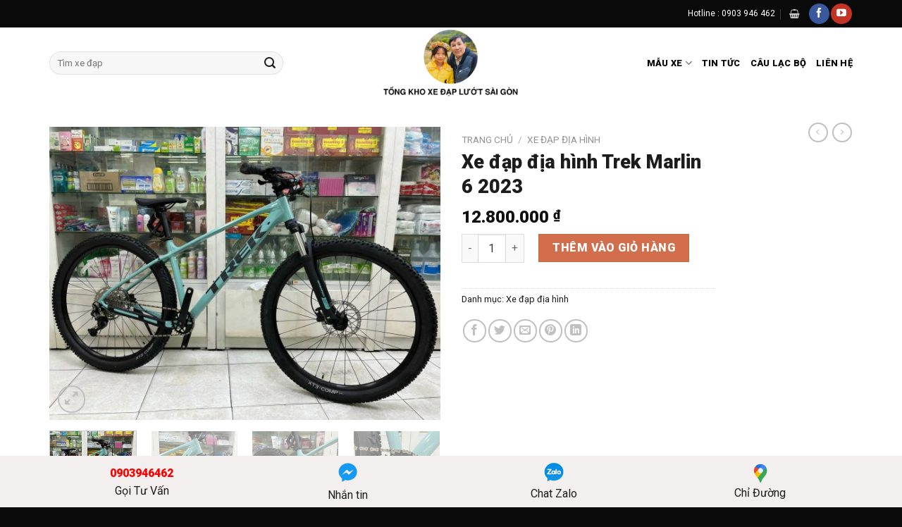

--- FILE ---
content_type: text/html; charset=UTF-8
request_url: https://xedapluot.vn/san-pham/xe-dap-dia-hinh-trek-marlin-6-2023/
body_size: 39440
content:
<!DOCTYPE html>
<!--[if IE 9 ]> <html lang="vi" prefix="og: https://ogp.me/ns#" class="ie9 loading-site no-js"> <![endif]-->
<!--[if IE 8 ]> <html lang="vi" prefix="og: https://ogp.me/ns#" class="ie8 loading-site no-js"> <![endif]-->
<!--[if (gte IE 9)|!(IE)]><!--><html lang="vi" prefix="og: https://ogp.me/ns#" class="loading-site no-js"> <!--<![endif]-->
<head>
	<meta charset="UTF-8" />
	<link rel="profile" href="https://gmpg.org/xfn/11" />
	<link rel="pingback" href="https://xedapluot.vn/xmlrpc.php" />

	
	<style>img:is([sizes="auto" i], [sizes^="auto," i]) { contain-intrinsic-size: 3000px 1500px }</style>
	<meta name="viewport" content="width=device-width, initial-scale=1, maximum-scale=1" />
<!-- Tối ưu hóa công cụ tìm kiếm bởi Rank Math - https://rankmath.com/ -->
<title>Xe đạp địa hình Trek Marlin 6 2023 - Xe đạp lướt</title><style id="rocket-critical-css">button.pswp__button{box-shadow:none!important;background-image:url(https://xedapluot.vn/wp-content/plugins/woocommerce/assets/css/photoswipe/default-skin/default-skin.png)!important}button.pswp__button,button.pswp__button--arrow--left::before,button.pswp__button--arrow--right::before{background-color:transparent!important}button.pswp__button--arrow--left,button.pswp__button--arrow--right{background-image:none!important}.pswp{display:none;position:absolute;width:100%;height:100%;left:0;top:0;overflow:hidden;-ms-touch-action:none;touch-action:none;z-index:1500;-webkit-text-size-adjust:100%;-webkit-backface-visibility:hidden;outline:0}.pswp *{-webkit-box-sizing:border-box;box-sizing:border-box}.pswp__bg{position:absolute;left:0;top:0;width:100%;height:100%;background:#000;opacity:0;-webkit-transform:translateZ(0);transform:translateZ(0);-webkit-backface-visibility:hidden;will-change:opacity}.pswp__scroll-wrap{position:absolute;left:0;top:0;width:100%;height:100%;overflow:hidden}.pswp__container{-ms-touch-action:none;touch-action:none;position:absolute;left:0;right:0;top:0;bottom:0}.pswp__container{-webkit-touch-callout:none}.pswp__bg{will-change:opacity}.pswp__container{-webkit-backface-visibility:hidden}.pswp__item{position:absolute;left:0;right:0;top:0;bottom:0;overflow:hidden}.pswp__button{width:44px;height:44px;position:relative;background:0 0;overflow:visible;-webkit-appearance:none;display:block;border:0;padding:0;margin:0;float:right;opacity:.75;-webkit-box-shadow:none;box-shadow:none}.pswp__button::-moz-focus-inner{padding:0;border:0}.pswp__button,.pswp__button--arrow--left:before,.pswp__button--arrow--right:before{background:url(https://xedapluot.vn/wp-content/plugins/woocommerce/assets/css/photoswipe/default-skin/default-skin.png) 0 0 no-repeat;background-size:264px 88px;width:44px;height:44px}.pswp__button--close{background-position:0 -44px}.pswp__button--zoom{display:none;background-position:-88px 0}.pswp__button--arrow--left,.pswp__button--arrow--right{background:0 0;top:50%;margin-top:-50px;width:70px;height:100px;position:absolute}.pswp__button--arrow--left{left:0}.pswp__button--arrow--right{right:0}.pswp__button--arrow--left:before,.pswp__button--arrow--right:before{content:'';top:35px;background-color:rgba(0,0,0,.3);height:30px;width:32px;position:absolute}.pswp__button--arrow--left:before{left:6px;background-position:-138px -44px}.pswp__button--arrow--right:before{right:6px;background-position:-94px -44px}.pswp__share-modal{display:block;background:rgba(0,0,0,.5);width:100%;height:100%;top:0;left:0;padding:10px;position:absolute;z-index:1600;opacity:0;-webkit-backface-visibility:hidden;will-change:opacity}.pswp__share-modal--hidden{display:none}.pswp__share-tooltip{z-index:1620;position:absolute;background:#fff;top:56px;border-radius:2px;display:block;width:auto;right:44px;-webkit-box-shadow:0 2px 5px rgba(0,0,0,.25);box-shadow:0 2px 5px rgba(0,0,0,.25);-webkit-transform:translateY(6px);-ms-transform:translateY(6px);transform:translateY(6px);-webkit-backface-visibility:hidden;will-change:transform}.pswp__counter{position:absolute;left:0;top:0;height:44px;font-size:13px;line-height:44px;color:#fff;opacity:.75;padding:0 10px}.pswp__caption{position:absolute;left:0;bottom:0;width:100%;min-height:44px}.pswp__caption__center{text-align:left;max-width:420px;margin:0 auto;font-size:13px;padding:10px;line-height:20px;color:#ccc}.pswp__preloader{width:44px;height:44px;position:absolute;top:0;left:50%;margin-left:-22px;opacity:0;will-change:opacity;direction:ltr}@media screen and (max-width:1024px){.pswp__preloader{position:relative;left:auto;top:auto;margin:0;float:right}}.pswp__ui{-webkit-font-smoothing:auto;visibility:visible;opacity:1;z-index:1550}.pswp__top-bar{position:absolute;left:0;top:0;height:44px;width:100%}.pswp__caption,.pswp__top-bar{-webkit-backface-visibility:hidden;will-change:opacity}.pswp__caption,.pswp__top-bar{background-color:rgba(0,0,0,.5)}.pswp__ui--hidden .pswp__button--arrow--left,.pswp__ui--hidden .pswp__button--arrow--right,.pswp__ui--hidden .pswp__caption,.pswp__ui--hidden .pswp__top-bar{opacity:.001}html{font-family:sans-serif;-ms-text-size-adjust:100%;-webkit-text-size-adjust:100%}body{margin:0}figure,header,main,nav,section{display:block}a{background-color:transparent}strong{font-weight:inherit}strong{font-weight:bolder}img{border-style:none}svg:not(:root){overflow:hidden}button,input{font:inherit}button,input{overflow:visible}button{text-transform:none}button,html [type=button],[type=submit]{-webkit-appearance:button}button::-moz-focus-inner,input::-moz-focus-inner{border:0;padding:0}button:-moz-focusring,input:-moz-focusring{outline:1px dotted ButtonText}[type=checkbox]{-webkit-box-sizing:border-box;box-sizing:border-box;padding:0}[type=number]::-webkit-inner-spin-button,[type=number]::-webkit-outer-spin-button{height:auto}[type=search]{-webkit-appearance:textfield}[type=search]::-webkit-search-cancel-button,[type=search]::-webkit-search-decoration{-webkit-appearance:none}*,*:before,*:after{-webkit-box-sizing:border-box;box-sizing:border-box}html{-webkit-box-sizing:border-box;box-sizing:border-box;background-attachment:fixed}body{color:#777;scroll-behavior:smooth;-webkit-font-smoothing:antialiased;-moz-osx-font-smoothing:grayscale}img{max-width:100%;height:auto;display:inline-block;vertical-align:middle}figure{margin:0}a,button,input{-ms-touch-action:manipulation;touch-action:manipulation}.col{position:relative;margin:0;padding:0 15px 30px;width:100%}.col-fit{-webkit-box-flex:1;-ms-flex:1;flex:1}.col-inner{position:relative;margin-left:auto;margin-right:auto;width:100%;background-position:50% 50%;background-size:cover;background-repeat:no-repeat;-webkit-box-flex:1;-ms-flex:1 0 auto;flex:1 0 auto}@media screen and (min-width:850px){.col:first-child .col-inner{margin-left:auto;margin-right:0}.col+.col .col-inner{margin-right:auto;margin-left:0}}@media screen and (max-width:849px){.col{padding-bottom:30px}}.small-3{max-width:25%;-ms-flex-preferred-size:25%;flex-basis:25%}.small-6{max-width:50%;-ms-flex-preferred-size:50%;flex-basis:50%}.small-12{max-width:100%;-ms-flex-preferred-size:100%;flex-basis:100%}@media screen and (min-width:550px){.medium-3{max-width:25%;-ms-flex-preferred-size:25%;flex-basis:25%}}@media screen and (min-width:850px){.large-2{max-width:16.6666666667%;-ms-flex-preferred-size:16.6666666667%;flex-basis:16.6666666667%}.large-3{max-width:25%;-ms-flex-preferred-size:25%;flex-basis:25%}.large-6{max-width:50%;-ms-flex-preferred-size:50%;flex-basis:50%}.large-12{max-width:100%;-ms-flex-preferred-size:100%;flex-basis:100%}}body,.container,.row{width:100%;margin-left:auto;margin-right:auto}.container{padding-left:15px;padding-right:15px}.container,.row{max-width:1080px}.row.row-collapse{max-width:1050px}.row.row-small{max-width:1065px}.flex-row{-js-display:flex;display:-webkit-box;display:-ms-flexbox;display:flex;-webkit-box-orient:horizontal;-webkit-box-direction:normal;-ms-flex-flow:row nowrap;flex-flow:row nowrap;-webkit-box-align:center;-ms-flex-align:center;align-items:center;-webkit-box-pack:justify;-ms-flex-pack:justify;justify-content:space-between;width:100%}.header .flex-row{height:100%}.flex-col{max-height:100%}.flex-grow{-webkit-box-flex:1;-ms-flex:1;flex:1;-ms-flex-negative:1;-ms-flex-preferred-size:auto!important}.flex-center{margin:0 auto}.flex-left{margin-right:auto}.flex-right{margin-left:auto}@media all and (-ms-high-contrast:none){.nav>li>a>i{top:-1px}}.row{width:100%;-js-display:flex;display:-webkit-box;display:-ms-flexbox;display:flex;-webkit-box-orient:horizontal;-webkit-box-direction:normal;-ms-flex-flow:row wrap;flex-flow:row wrap}.row .row:not(.row-collapse),.container .row:not(.row-collapse){padding-left:0;padding-right:0;margin-left:-15px;margin-right:-15px;width:auto}.row-collapse{padding:0}.row-collapse>.col{padding:0!important}.row .row-small:not(.row-collapse),.container .row-small:not(.row-collapse){margin-left:-10px;margin-right:-10px;margin-bottom:0}.row-small>.col{padding:0 9.8px 19.6px;margin-bottom:0}.section{padding:30px 0;position:relative;min-height:auto;width:100%;display:-webkit-box;display:-ms-flexbox;display:flex;-webkit-box-orient:horizontal;-webkit-box-direction:normal;-ms-flex-flow:row;flex-flow:row;-webkit-box-align:center;-ms-flex-align:center;align-items:center}.section-bg{overflow:hidden}.section-bg,.section-content{width:100%}.section-content{z-index:1}.container .section{padding-left:30px;padding-right:30px}.nav-dropdown{position:absolute;min-width:260px;max-height:0;z-index:9;padding:20px 0 20px;opacity:0;margin:0;color:#777;background-color:#fff;text-align:left;display:table;left:-99999px}.nav-dropdown:after{visibility:hidden;display:block;content:"";clear:both;height:0}.nav-dropdown li{display:block;margin:0;vertical-align:top}.nav-dropdown>li.html{min-width:260px}.nav-dropdown-default{padding:20px}.menu-item-has-block .nav-dropdown{padding:0}.nav-dropdown-has-arrow li.has-dropdown:after,.nav-dropdown-has-arrow li.has-dropdown:before{bottom:-2px;z-index:10;opacity:0;left:50%;border:solid transparent;content:"";height:0;width:0;position:absolute}.nav-dropdown-has-arrow li.has-dropdown:after{border-color:rgba(221,221,221,0);border-bottom-color:#fff;border-width:8px;margin-left:-8px}.nav-dropdown-has-arrow li.has-dropdown:before{z-index:-999;border-width:11px;margin-left:-11px}.nav-dropdown-has-arrow li.has-dropdown.menu-item-design-full-width:after,.nav-dropdown-has-arrow li.has-dropdown.menu-item-design-full-width:before{display:none}.nav-dropdown-has-shadow .nav-dropdown{-webkit-box-shadow:1px 1px 15px rgba(0,0,0,.15);box-shadow:1px 1px 15px rgba(0,0,0,.15)}.nav-dropdown-has-arrow.nav-dropdown-has-border li.has-dropdown:before{border-bottom-color:#ddd}.nav-dropdown-has-border .nav-dropdown{border:2px solid #ddd}.nav p{margin:0;padding-bottom:0}.nav,.nav ul:not(.nav-dropdown){margin:0;padding:0}.nav>li>button{margin-bottom:0}.nav{width:100%;position:relative;display:inline-block;display:-webkit-box;display:-ms-flexbox;display:flex;-webkit-box-orient:horizontal;-webkit-box-direction:normal;-ms-flex-flow:row wrap;flex-flow:row wrap;-webkit-box-align:center;-ms-flex-align:center;align-items:center}.nav>li{display:inline-block;list-style:none;margin:0;padding:0;position:relative;margin:0 7px}.nav>li>a{padding:10px 0;display:inline-block;display:-webkit-inline-box;display:-ms-inline-flexbox;display:inline-flex;-ms-flex-wrap:wrap;flex-wrap:wrap;-webkit-box-align:center;-ms-flex-align:center;align-items:center}.nav.nav-small>li>a{vertical-align:top;padding-top:5px;padding-bottom:5px;font-weight:normal}.nav-small.nav>li.html{font-size:.75em}.nav-center{-webkit-box-pack:center;-ms-flex-pack:center;justify-content:center}.nav-left{-webkit-box-pack:start;-ms-flex-pack:start;justify-content:flex-start}.nav-right{-webkit-box-pack:end;-ms-flex-pack:end;justify-content:flex-end}@media (max-width:849px){.medium-nav-center{-webkit-box-pack:center;-ms-flex-pack:center;justify-content:center}}.nav>li>a{color:rgba(102,102,102,.85)}.nav li:first-child{margin-left:0!important}.nav li:last-child{margin-right:0!important}.nav-uppercase>li>a{letter-spacing:.02em;text-transform:uppercase;font-weight:bolder}@media (min-width:850px){.nav-divided>li{margin:0 .7em}.nav-divided>li+li>a:after{content:"";position:absolute;top:50%;width:1px;border-left:1px solid rgba(0,0,0,.1);height:15px;margin-top:-7px;left:-1em}}li.html form,li.html input{margin:0}.toggle{height:auto;width:45px;line-height:1;-webkit-box-shadow:none!important;box-shadow:none!important;padding:0;color:currentColor;opacity:.6;margin:0 5px 0 0}.toggle i{font-size:1.8em}.nav.nav-vertical{-webkit-box-orient:vertical;-webkit-box-direction:normal;-ms-flex-flow:column;flex-flow:column}.nav.nav-vertical li{list-style:none;margin:0;width:100%}.nav-vertical li li{font-size:1em;padding-left:.5em}.nav-vertical>li{display:-webkit-box;display:-ms-flexbox;display:flex;-webkit-box-orient:horizontal;-webkit-box-direction:normal;-ms-flex-flow:row wrap;flex-flow:row wrap;-webkit-box-align:center;-ms-flex-align:center;align-items:center}.nav-vertical>li ul{width:100%}.nav-vertical>li>ul>li a,.nav-vertical>li>a{display:-webkit-box;display:-ms-flexbox;display:flex;-webkit-box-align:center;-ms-flex-align:center;align-items:center;width:auto;-webkit-box-flex:1;-ms-flex-positive:1;flex-grow:1}.nav-vertical>li.html{padding-top:1em;padding-bottom:1em}.nav-vertical>li>ul li a{color:#666}.nav-vertical>li>ul{margin:0 0 2em;padding-left:1em}.nav .children{position:fixed;opacity:0;left:-99999px;-webkit-transform:translateX(-10px);-ms-transform:translateX(-10px);transform:translateX(-10px)}.nav-sidebar.nav-vertical>li+li{border-top:1px solid #ececec}.nav-vertical>li+li{border-top:1px solid #ececec}.badge-container{margin:30px 0 0 0}.button,button,input[type=button]{position:relative;display:inline-block;background-color:transparent;text-transform:uppercase;font-size:.97em;letter-spacing:.03em;font-weight:bolder;text-align:center;color:currentColor;text-decoration:none;border:1px solid transparent;vertical-align:middle;border-radius:0;margin-top:0;margin-right:1em;text-shadow:none;line-height:2.4em;min-height:2.5em;padding:0 1.2em;max-width:100%;text-rendering:optimizeLegibility;-webkit-box-sizing:border-box;box-sizing:border-box}.button.is-outline{line-height:2.19em}.button,input[type=button].button{color:#fff;background-color:#446084;background-color:var(--primary-color);border-color:rgba(0,0,0,.05)}.button.is-outline{border:2px solid currentColor;background-color:transparent}.is-form,input[type=button].is-form{overflow:hidden;position:relative;background-color:#f9f9f9;text-shadow:1px 1px 1px #fff;color:#666;border:1px solid #ddd;text-transform:none;font-weight:normal}.is-outline{color:silver}.primary{background-color:#446084}.secondary,.button.alt{background-color:#d26e4b}.text-right .button:last-of-type{margin-right:0!important}button[disabled]{opacity:.6}.header-button{display:inline-block}.header-button .button{margin:0}.flex-col button,.flex-col .button,.flex-col input{margin-bottom:0}.is-divider{height:3px;display:block;background-color:rgba(0,0,0,.1);margin:1em 0 1em;width:100%;max-width:30px}.dark .is-divider{background-color:rgba(255,255,255,.3)}form{margin-bottom:0}input[type=search],input[type=number],input[type=text],input[type=password]{-webkit-box-sizing:border-box;box-sizing:border-box;border:1px solid #ddd;padding:0 .75em;height:2.507em;font-size:.97em;border-radius:0;max-width:100%;width:100%;vertical-align:middle;background-color:#fff;color:#333;-webkit-box-shadow:inset 0 1px 2px rgba(0,0,0,.1);box-shadow:inset 0 1px 2px rgba(0,0,0,.1)}input[type=search],input[type=number],input[type=text]{-webkit-appearance:none;-moz-appearance:none;appearance:none}label{font-weight:bold;display:block;font-size:.9em;margin-bottom:.4em}input[type=checkbox]{display:inline;margin-right:10px;font-size:16px}.form-flat input:not([type=submit]){background-color:rgba(0,0,0,.03);-webkit-box-shadow:none;box-shadow:none;border-color:rgba(0,0,0,.09);color:currentColor!important;border-radius:99px}.form-flat button,.form-flat input{border-radius:99px}.form-flat .flex-row .flex-col{padding-right:4px}.form-flat .button.icon{color:currentColor!important;border-color:transparent!important;background-color:transparent!important;-webkit-box-shadow:none;box-shadow:none}i[class^=icon-]{font-family:"fl-icons"!important;font-display:block;speak:none!important;margin:0;padding:0;display:inline-block;font-style:normal!important;font-weight:normal!important;font-variant:normal!important;text-transform:none!important;position:relative;line-height:1.2}button i,.button i{vertical-align:middle;top:-1.5px}.button.icon{margin-left:.12em;margin-right:.12em;min-width:2.5em;padding-left:.6em;padding-right:.6em;display:inline-block}.button.icon i{font-size:1.2em}.button.icon.is-small{border-width:1px}.button.icon.is-small i{top:-1px}.button.icon.circle{padding-left:0;padding-right:0}.button.icon.circle>i{margin:0 8px}.button.icon.circle>i:only-child{margin:0}.nav>li>a>i{vertical-align:middle;font-size:20px}.nav-small>li>a>i{font-size:1em}.nav>li.has-icon>a>i{min-width:1em}.has-dropdown .icon-angle-down{font-size:16px;margin-left:.2em;opacity:.6}[data-icon-label]{position:relative}[data-icon-label="0"]:after{display:none}[data-icon-label]:after{content:attr(data-icon-label);position:absolute;font-style:normal;font-family:Arial,Sans-serif!important;top:-10px;right:-10px;font-weight:bolder;background-color:#d26e4b;-webkit-box-shadow:1px 1px 3px 0px rgba(0,0,0,.3);box-shadow:1px 1px 3px 0px rgba(0,0,0,.3);font-size:11px;padding-left:2px;padding-right:2px;opacity:.9;line-height:17px;letter-spacing:-0.5px;height:17px;min-width:17px;border-radius:99px;color:#fff;text-align:center;z-index:1}.nav-small [data-icon-label]:after{min-width:13px;top:-4px;right:-10px;height:13px;font-size:10px;line-height:13px}img{opacity:1}.col-inner>.img:not(:last-child){margin-bottom:1em}.img{position:relative}.img .img-inner{position:relative;overflow:hidden}.img,.img img{width:100%}.image-cover{position:relative;height:auto;overflow:hidden;padding-top:100%;background-position:50% 50%;background-size:cover}.image-cover img{right:0;width:100%;height:100%;bottom:0;left:0;top:0;position:absolute;-o-object-position:50% 50%;object-position:50% 50%;-o-object-fit:cover;object-fit:cover;font-family:"object-fit:cover;"}.image-tools{padding:10px;position:absolute}.image-tools a:last-child{margin-bottom:0}.image-tools a.button{display:block}.image-tools.bottom.left{padding-top:0;padding-right:0}.image-tools.top.right{padding-bottom:0;padding-left:0}@media only screen and (max-device-width:1024px){.image-tools{opacity:1!important;padding:5px}}.lightbox-content{background-color:#fff;max-width:875px;margin:0 auto;-webkit-box-shadow:3px 3px 20px 0 rgba(0,0,0,.15);box-shadow:3px 3px 20px 0 rgba(0,0,0,.15);position:relative}.lightbox-content .lightbox-inner{padding:30px 20px}.pswp__bg{background-color:rgba(0,0,0,.6)}@media (min-width:549px){.pswp__top-bar{background-color:transparent!important}}.pswp__item{opacity:0}.pswp__caption__center{text-align:center}.mfp-hide{display:none!important}.loading-spin{position:relative}.loading-spin{content:"";margin:0px auto;font-size:10px;text-indent:-9999em;border-top:3px solid rgba(0,0,0,.1)!important;border-right:3px solid rgba(0,0,0,.1)!important;border-bottom:3px solid rgba(0,0,0,.1)!important;opacity:.8;border-left:3px solid #446084;-webkit-animation:spin .6s infinite linear;animation:spin .6s infinite linear;border-radius:50%;width:30px;height:30px}.loading-spin{border-radius:50%;width:30px;height:30px}@-webkit-keyframes spin{0%{-webkit-transform:rotate(0deg);transform:rotate(0deg)}100%{-webkit-transform:rotate(360deg);transform:rotate(360deg)}}@keyframes spin{0%{-webkit-transform:rotate(0deg);transform:rotate(0deg)}100%{-webkit-transform:rotate(360deg);transform:rotate(360deg)}}.slider{position:relative;scrollbar-width:none}.slider::-webkit-scrollbar{width:0px!important;height:0px!important}.slider>div:not(.col){width:100%}.flickity-slider>div:not(.col){width:100%!important;padding:0;margin:0}.flickity-enabled{position:relative;display:block}.flickity-viewport{overflow:hidden;position:relative;height:100%;width:100%}.flickity-slider{position:absolute;width:100%;height:100%}.flickity-prev-next-button{position:absolute;top:40%;bottom:40%;background-color:transparent;margin:0;padding:0;width:36px;color:#111;border:none;opacity:0}.flickity-prev-next-button.next{-webkit-transform:translateX(-20%);-ms-transform:translateX(-20%);transform:translateX(-20%);right:2%}.flickity-prev-next-button.previous{-webkit-transform:translateX(20%);-ms-transform:translateX(20%);transform:translateX(20%);left:2%}.flickity-prev-next-button:disabled,button.flickity-prev-next-button[disabled]{opacity:0!important;background:none!important;-webkit-box-shadow:none!important;box-shadow:none!important}.flickity-prev-next-button svg{position:absolute;padding:5px;left:50%;top:50%;width:100%;max-width:100%;padding:20%;max-height:100%;height:auto;-webkit-transform:translate(-50%,-50%);-ms-transform:translate(-50%,-50%);transform:translate(-50%,-50%)}.flickity-prev-next-button svg,.flickity-prev-next-button .arrow{border-color:currentColor;fill:currentColor}.slider-no-arrows .flickity-prev-next-button{display:none!important}@media screen and (max-width:549px){.row-slider .flickity-prev-next-button{width:20px!important;opacity:.8;background-color:transparent!important;-webkit-box-shadow:none!important;box-shadow:none!important;-webkit-transform:translateX(0)!important;-ms-transform:translateX(0)!important;transform:translateX(0)!important}.row-slider .flickity-prev-next-button svg{padding:3px!important;border:0!important}}label{color:#222}a{color:#334862;text-decoration:none}a.plain{color:currentColor}ul{list-style:disc}ul{margin-top:0;padding:0}ul ul{margin:1.5em 0 1.5em 3em}li{margin-bottom:.6em}.entry-summary ul li{margin-left:1.3em}.button,button,input{margin-bottom:1em}form,figure,p,ul{margin-bottom:1.3em}form p{margin-bottom:.5em}body{line-height:1.6}h1,h3,h4{color:#555;width:100%;margin-top:0;margin-bottom:.5em;text-rendering:optimizeSpeed}h1{font-size:1.7em;line-height:1.3}h3{font-size:1.25em}h4{font-size:1.125em}@media (max-width:549px){h1{font-size:1.4em}h3{font-size:1em}}p{margin-top:0}.uppercase{line-height:1.05;letter-spacing:.05em;text-transform:uppercase}.is-normal{font-weight:normal}.uppercase{line-height:1.2;text-transform:uppercase}.is-larger{font-size:1.3em}.is-small,.is-small.button{font-size:.8em}@media (max-width:549px){.is-larger{font-size:1.2em}}.nav>li>a{font-size:.8em}.nav>li.html{font-size:.85em}.container:after,.row:after,.clearfix:after{content:"";display:table;clear:both}@media (max-width:549px){.hide-for-small{display:none!important}}@media (min-width:850px){.show-for-medium{display:none!important}}@media (max-width:849px){.hide-for-medium{display:none!important}}.mb-0{margin-bottom:0!important}.ml-0{margin-left:0!important}.mb-half{margin-bottom:15px}.inner-padding{padding:30px}.text-left{text-align:left}.text-center{text-align:center}.text-right{text-align:right}.text-center>div,.text-center .is-divider{margin-left:auto;margin-right:auto}.relative{position:relative!important}.absolute{position:absolute!important}.fixed{position:fixed!important;z-index:12}.top{top:0}.right{right:0}.left{left:0}.bottom{bottom:0}.fill{position:absolute;top:0;left:0;height:100%;right:0;bottom:0;padding:0!important;margin:0!important}.bg-fill{background-size:cover!important;background-repeat:no-repeat!important;background-position:50% 50%}.circle{border-radius:999px!important;-o-object-fit:cover;object-fit:cover}.round{border-radius:5px}.z-1{z-index:21}.z-3{z-index:23}.z-top{z-index:9995}.no-scrollbar{-ms-overflow-style:-ms-autohiding-scrollbar;scrollbar-width:none}.no-scrollbar::-webkit-scrollbar{width:0px!important;height:0px!important}.screen-reader-text{clip:rect(1px,1px,1px,1px);position:absolute!important;height:1px;width:1px;overflow:hidden}.show-on-hover{opacity:0;-webkit-filter:blur(0);filter:blur(0)}.button.tooltip{opacity:1}.dark{color:#f1f1f1}.nav-dark .nav>li>a{color:rgba(255,255,255,.8)}.nav-dark .nav-divided>li+li>a:after{border-color:rgba(255,255,255,.2)}.nav-dark .nav>li.html{color:#fff}html{overflow-x:hidden}@media (max-width:849px){body{overflow-x:hidden}}#wrapper,#main{background-color:#fff;position:relative}.header,.header-wrapper{width:100%;z-index:30;position:relative;background-size:cover;background-position:50% 0}.header-bg-color{background-color:rgba(255,255,255,.9)}.header-top{display:-webkit-box;display:-ms-flexbox;display:flex;-webkit-box-align:center;-ms-flex-align:center;align-items:center;-ms-flex-wrap:no-wrap;flex-wrap:no-wrap}.header-bg-image,.header-bg-color{background-position:50% 0}.header-top{background-color:#446084;z-index:11;position:relative;min-height:20px}.header-main{z-index:10;position:relative}.breadcrumbs{color:#222;font-weight:bold;letter-spacing:0;padding:0}.product-info .breadcrumbs{font-size:.85em;margin:0 0 .5em}.breadcrumbs .divider{position:relative;top:0;opacity:.35;margin:0 .3em;font-weight:300}.breadcrumbs a{color:rgba(102,102,102,.7);font-weight:normal}.breadcrumbs a:first-of-type{margin-left:0}html{background-color:#5b5b5b}.back-to-top{margin:0;opacity:0;bottom:20px;right:20px;-webkit-transform:translateY(30%);-ms-transform:translateY(30%);transform:translateY(30%)}.logo{line-height:1;margin:0}.logo a{text-decoration:none;display:block;color:#446084;font-size:32px;text-transform:uppercase;font-weight:bolder;margin:0}.logo img{display:block;width:auto}.header-logo-dark{display:none!important}.logo-center .flex-left{-webkit-box-ordinal-group:2;-ms-flex-order:1;order:1;-webkit-box-flex:1;-ms-flex:1 1 0px;flex:1 1 0}.logo-center .logo{-webkit-box-ordinal-group:3;-ms-flex-order:2;order:2;text-align:center;margin:0 30px}.logo-center .logo img{margin:0 auto}.logo-center .flex-right{-webkit-box-ordinal-group:4;-ms-flex-order:3;order:3;-webkit-box-flex:1;-ms-flex:1 1 0px;flex:1 1 0}@media screen and (max-width:849px){.header-inner .nav{-ms-flex-wrap:nowrap;flex-wrap:nowrap}.medium-logo-center .flex-left{-webkit-box-ordinal-group:2;-ms-flex-order:1;order:1;-webkit-box-flex:1;-ms-flex:1 1 0px;flex:1 1 0}.medium-logo-center .logo{-webkit-box-ordinal-group:3;-ms-flex-order:2;order:2;text-align:center;margin:0 15px}.medium-logo-center .logo img{margin:0 auto}.medium-logo-center .flex-right{-webkit-box-flex:1;-ms-flex:1 1 0px;flex:1 1 0;-webkit-box-ordinal-group:4;-ms-flex-order:3;order:3}}.next-prev-thumbs li{position:relative;display:inline-block;margin:0 1px 0!important}.next-prev-thumbs li .button{margin-bottom:0}.next-prev-thumbs .nav-dropdown{padding:2px;width:90px;min-width:90px}.sidebar-menu .search-form{display:block!important}.searchform-wrapper form{margin-bottom:0}.sidebar-menu .search-form{padding:5px 0;width:100%}.searchform{position:relative}.searchform .button.icon{margin:0}.searchform .button.icon i{font-size:1.2em}.searchform-wrapper{width:100%}.searchform-wrapper.form-flat .flex-col:last-of-type{margin-left:-2.9em}.searchform-wrapper .autocomplete-suggestions{overflow-y:scroll;-webkit-overflow-scrolling:touch;max-height:50vh;overflow-y:auto}.header .search-form .autocomplete-suggestions{max-height:80vh}.header .search-form .live-search-results{text-align:left;color:#111;top:105%;-webkit-box-shadow:0 0 10px 0 rgba(0,0,0,.1);box-shadow:0 0 10px 0 rgba(0,0,0,.1);left:0;right:0;background-color:rgba(255,255,255,.95);position:absolute}.icon-menu:before{content:""}.icon-shopping-basket:before{content:""}.icon-angle-right:before{content:""}.icon-angle-up:before{content:""}.icon-angle-down:before{content:""}.icon-twitter:before{content:""}.icon-envelop:before{content:""}.icon-facebook:before{content:""}.icon-pinterest:before{content:""}.icon-search:before{content:""}.icon-expand:before{content:""}.icon-linkedin:before{content:""}.icon-youtube:before{content:""}.icon-whatsapp:before{content:""}.social-icons{display:inline-block;vertical-align:middle;font-size:.85em;color:#999}.html .social-icons{font-size:1em}.html .social-icons .button{margin-bottom:0}.social-icons i{min-width:1em}.nav-dark .social-icons{color:#fff}.social-icons .button.icon:not(.is-outline){background-color:currentColor!important;border-color:currentColor!important}.social-icons .button.icon:not(.is-outline)>i{color:#fff!important}.button.facebook:not(.is-outline){color:#3a589d!important}.button.email:not(.is-outline){color:#111!important}.button.youtube:not(.is-outline){color:#c33223!important}.woocommerce-form-login .button{margin-bottom:0}p.form-row-wide{clear:both}.woocommerce-product-gallery figure{margin:0}.price{line-height:1}.product-info .price{font-size:1.5em;margin:.5em 0;font-weight:bolder}.price-wrapper .price{display:block}span.amount{white-space:nowrap;color:#111;font-weight:bold}.product-main{padding:40px 0}.product-info{padding-top:10px}.product-summary .woocommerce-Price-currencySymbol{font-size:.75em;vertical-align:top;margin-top:.05em}.product-summary .quantity{margin-bottom:1em}.product_meta{font-size:.8em;margin-bottom:1em}.product_meta>span{display:block;border-top:1px dotted #ddd;padding:5px 0}.product-gallery{padding-bottom:0!important}.product-gallery-slider img{width:100%}#product-sidebar .next-prev-thumbs{margin:-0.5em 0 3em}.product-sidebar-small{font-size:.9em}.quantity{opacity:1;display:inline-block;display:-webkit-inline-box;display:-ms-inline-flexbox;display:inline-flex;margin-right:1em;white-space:nowrap;vertical-align:top}.quantity+.button{margin-right:0;font-size:1em}.quantity .button.minus{border-right:0!important;border-top-right-radius:0!important;border-bottom-right-radius:0!important}.quantity .button.plus{border-left:0!important;border-top-left-radius:0!important;border-bottom-left-radius:0!important}.quantity .minus,.quantity .plus{padding-left:.5em;padding-right:.5em}.quantity input{padding-left:0;padding-right:0;display:inline-block;vertical-align:top;margin:0}.quantity input[type=number]{max-width:2.5em;width:2.5em;text-align:center;border-radius:0!important;-webkit-appearance:textfield;-moz-appearance:textfield;appearance:textfield;font-size:1em}@media (max-width:549px){.quantity input[type=number]{width:2em}}.quantity input[type=number]::-webkit-outer-spin-button,.quantity input[type=number]::-webkit-inner-spin-button{-webkit-appearance:none;margin:0}.woocommerce-mini-cart__empty-message{text-align:center}</style><link rel="preload" href="https://xedapluot.vn/wp-content/cache/min/1/904cd440189ef44928d8eab82a639fe4.css" data-rocket-async="style" as="style" onload="this.onload=null;this.rel='stylesheet'" media="all" data-minify="1" />
<meta name="description" content="Thông tin chi tiết - Mã xe Trek Marlin 6 2023 - Khung nhôm - Bộ group Shimano Dereo 1 đĩa 10 líp - Phuộc dầu Suntur - Tay lái Bontranger - Vành xe 29 inch -"/>
<meta name="robots" content="index, follow, max-snippet:-1, max-video-preview:-1, max-image-preview:large"/>
<link rel="canonical" href="https://xedapluot.vn/san-pham/xe-dap-dia-hinh-trek-marlin-6-2023/" />
<meta property="og:locale" content="vi_VN" />
<meta property="og:type" content="product" />
<meta property="og:title" content="Xe đạp địa hình Trek Marlin 6 2023 - Xe đạp lướt" />
<meta property="og:description" content="Thông tin chi tiết - Mã xe Trek Marlin 6 2023 - Khung nhôm - Bộ group Shimano Dereo 1 đĩa 10 líp - Phuộc dầu Suntur - Tay lái Bontranger - Vành xe 29 inch -" />
<meta property="og:url" content="https://xedapluot.vn/san-pham/xe-dap-dia-hinh-trek-marlin-6-2023/" />
<meta property="og:site_name" content="Xe đạp lướt" />
<meta property="og:updated_time" content="2025-01-30T08:13:56+00:00" />
<meta property="og:image" content="https://xedapluot.vn/wp-content/uploads/2023/12/IMG_5118-1024x768.jpg" />
<meta property="og:image:secure_url" content="https://xedapluot.vn/wp-content/uploads/2023/12/IMG_5118-1024x768.jpg" />
<meta property="og:image:width" content="1020" />
<meta property="og:image:height" content="765" />
<meta property="og:image:alt" content="Xe đạp địa hình Trek Marlin 6 2023" />
<meta property="og:image:type" content="image/jpeg" />
<meta property="product:price:amount" content="12800000" />
<meta property="product:price:currency" content="VND" />
<meta property="product:availability" content="instock" />
<meta name="twitter:card" content="summary_large_image" />
<meta name="twitter:title" content="Xe đạp địa hình Trek Marlin 6 2023 - Xe đạp lướt" />
<meta name="twitter:description" content="Thông tin chi tiết - Mã xe Trek Marlin 6 2023 - Khung nhôm - Bộ group Shimano Dereo 1 đĩa 10 líp - Phuộc dầu Suntur - Tay lái Bontranger - Vành xe 29 inch -" />
<meta name="twitter:image" content="https://xedapluot.vn/wp-content/uploads/2023/12/IMG_5118-1024x768.jpg" />
<meta name="twitter:label1" content="Giá" />
<meta name="twitter:data1" content="12.800.000&nbsp;&#8363;" />
<meta name="twitter:label2" content="Tình trạng sẵn có" />
<meta name="twitter:data2" content="Còn hàng" />
<script type="application/ld+json" class="rank-math-schema">{"@context":"https://schema.org","@graph":[{"@type":"Organization","@id":"https://xedapluot.vn/#organization","name":"Xe \u0111\u1ea1p l\u01b0\u1edbt","url":"https://xedapluot.vn"},{"@type":"WebSite","@id":"https://xedapluot.vn/#website","url":"https://xedapluot.vn","name":"Xe \u0111\u1ea1p l\u01b0\u1edbt","publisher":{"@id":"https://xedapluot.vn/#organization"},"inLanguage":"vi"},{"@type":"ImageObject","@id":"https://xedapluot.vn/wp-content/uploads/2023/12/IMG_5118.jpg","url":"https://xedapluot.vn/wp-content/uploads/2023/12/IMG_5118.jpg","width":"2048","height":"1536","inLanguage":"vi"},{"@type":"ItemPage","@id":"https://xedapluot.vn/san-pham/xe-dap-dia-hinh-trek-marlin-6-2023/#webpage","url":"https://xedapluot.vn/san-pham/xe-dap-dia-hinh-trek-marlin-6-2023/","name":"Xe \u0111\u1ea1p \u0111\u1ecba h\u00ecnh Trek Marlin 6 2023 - Xe \u0111\u1ea1p l\u01b0\u1edbt","datePublished":"2023-12-06T10:00:22+00:00","dateModified":"2025-01-30T08:13:56+00:00","isPartOf":{"@id":"https://xedapluot.vn/#website"},"primaryImageOfPage":{"@id":"https://xedapluot.vn/wp-content/uploads/2023/12/IMG_5118.jpg"},"inLanguage":"vi"},{"@type":"Product","name":"Xe \u0111\u1ea1p \u0111\u1ecba h\u00ecnh Trek Marlin 6 2023 - Xe \u0111\u1ea1p l\u01b0\u1edbt","description":"Th\u00f4ng tin chi ti\u1ebft - M\u00e3 xe Trek Marlin 6 2023 - Khung nh\u00f4m - B\u1ed9 group Shimano Dereo 1 \u0111\u0129a 10 l\u00edp - Phu\u1ed9c d\u1ea7u Suntur - Tay l\u00e1i Bontranger - V\u00e0nh xe 29 inch - V\u1ecf xe Bontranger \u0110\u00e1nh gi\u00e1: Xe trek Marlin 6 2023 l\u00e0 m\u1eabu xe r\u1ea5t ph\u00f9 h\u1ee3p v\u1edbi c\u00e1c b\u1ea1n tr\u1ebb y\u00eau th\u00edch xe \u0111\u1ea1p v\u00ec gi\u00e1 c\u1ea3 ph\u1ea3i ch\u0103ng, ki\u1ec3u d\u00e1ng tr\u1ebb trung v\u00e0 ch\u1ea5t l\u01b0\u1ee3ng t\u1ed1t theo ti\u1ec3u chu\u1ea9n c\u1ee7a M\u1ef9, xe leo n\u00fai Trek l\u00e0 m\u1ed9t trong nh\u1eefng m\u1eabu xe c\u00f3 ki\u1ec3u d\u00e1ng \u0111\u1eb9p nh\u1ea5t trong ph\u00e2n kh\u00fac t\u1eeb 10 \u0111\u1ebfn 20 tr. @tongkhoxedapluotsg C\u1eb7p xe \u0111\u1ea1p l\u01b0\u1edbt Trek Marlin 6 2023 size L gi\u00e1 14 tr xx t\u1ea1i sg, zalo 0938706462 ( a T\u01b0\u1eddng) #xedap #xedapthethao #xedapmaohiem #xedapdua #xedapcongcong #xedapduongtruong #xedapdiahinh #xedapluot #xedapcu #xedapnhat #xedapnhatbai \u266c nh\u1ea1c n\u1ec1n - T\u1ed4NG KHO XE \u0110\u1ea0P L\u01af\u1edaT SG","category":"Xe \u0111\u1ea1p \u0111\u1ecba h\u00ecnh","mainEntityOfPage":{"@id":"https://xedapluot.vn/san-pham/xe-dap-dia-hinh-trek-marlin-6-2023/#webpage"},"image":[{"@type":"ImageObject","url":"https://xedapluot.vn/wp-content/uploads/2023/12/IMG_5118.jpg","height":"1536","width":"2048"},{"@type":"ImageObject","url":"https://xedapluot.vn/wp-content/uploads/2023/12/IMG_5123.jpg","height":"2048","width":"1536"},{"@type":"ImageObject","url":"https://xedapluot.vn/wp-content/uploads/2023/12/IMG_5122.jpg","height":"2048","width":"1536"},{"@type":"ImageObject","url":"https://xedapluot.vn/wp-content/uploads/2023/12/IMG_5121.jpg","height":"2048","width":"1536"},{"@type":"ImageObject","url":"https://xedapluot.vn/wp-content/uploads/2023/12/IMG_5120.jpg","height":"2048","width":"1536"},{"@type":"ImageObject","url":"https://xedapluot.vn/wp-content/uploads/2023/12/IMG_5119.jpg","height":"2048","width":"1536"}],"offers":{"@type":"Offer","price":"12800000","priceCurrency":"VND","priceValidUntil":"2026-12-31","availability":"https://schema.org/InStock","itemCondition":"NewCondition","url":"https://xedapluot.vn/san-pham/xe-dap-dia-hinh-trek-marlin-6-2023/","seller":{"@type":"Organization","@id":"https://xedapluot.vn/","name":"Xe \u0111\u1ea1p l\u01b0\u1edbt","url":"https://xedapluot.vn","logo":""}},"@id":"https://xedapluot.vn/san-pham/xe-dap-dia-hinh-trek-marlin-6-2023/#richSnippet"}]}</script>
<!-- /Plugin SEO WordPress Rank Math -->

<link rel='dns-prefetch' href='//cdn.jsdelivr.net' />
<link rel='dns-prefetch' href='//fonts.googleapis.com' />
<link href='https://fonts.gstatic.com' crossorigin rel='preconnect' />
<link rel="alternate" type="application/rss+xml" title="Dòng thông tin Xe đạp lướt &raquo;" href="https://xedapluot.vn/feed/" />
<link rel="alternate" type="application/rss+xml" title="Xe đạp lướt &raquo; Dòng bình luận" href="https://xedapluot.vn/comments/feed/" />
<link rel="prefetch" href="https://xedapluot.vn/wp-content/themes/flatsome/assets/js/chunk.countup.fe2c1016.js" />
<link rel="prefetch" href="https://xedapluot.vn/wp-content/themes/flatsome/assets/js/chunk.sticky-sidebar.a58a6557.js" />
<link rel="prefetch" href="https://xedapluot.vn/wp-content/themes/flatsome/assets/js/chunk.tooltips.29144c1c.js" />
<link rel="prefetch" href="https://xedapluot.vn/wp-content/themes/flatsome/assets/js/chunk.vendors-popups.947eca5c.js" />
<link rel="prefetch" href="https://xedapluot.vn/wp-content/themes/flatsome/assets/js/chunk.vendors-slider.f0d2cbc9.js" />
<style id='wp-emoji-styles-inline-css' type='text/css'>

	img.wp-smiley, img.emoji {
		display: inline !important;
		border: none !important;
		box-shadow: none !important;
		height: 1em !important;
		width: 1em !important;
		margin: 0 0.07em !important;
		vertical-align: -0.1em !important;
		background: none !important;
		padding: 0 !important;
	}
</style>
<style id='wp-block-library-inline-css' type='text/css'>
:root{--wp-admin-theme-color:#007cba;--wp-admin-theme-color--rgb:0,124,186;--wp-admin-theme-color-darker-10:#006ba1;--wp-admin-theme-color-darker-10--rgb:0,107,161;--wp-admin-theme-color-darker-20:#005a87;--wp-admin-theme-color-darker-20--rgb:0,90,135;--wp-admin-border-width-focus:2px;--wp-block-synced-color:#7a00df;--wp-block-synced-color--rgb:122,0,223;--wp-bound-block-color:var(--wp-block-synced-color)}@media (min-resolution:192dpi){:root{--wp-admin-border-width-focus:1.5px}}.wp-element-button{cursor:pointer}:root{--wp--preset--font-size--normal:16px;--wp--preset--font-size--huge:42px}:root .has-very-light-gray-background-color{background-color:#eee}:root .has-very-dark-gray-background-color{background-color:#313131}:root .has-very-light-gray-color{color:#eee}:root .has-very-dark-gray-color{color:#313131}:root .has-vivid-green-cyan-to-vivid-cyan-blue-gradient-background{background:linear-gradient(135deg,#00d084,#0693e3)}:root .has-purple-crush-gradient-background{background:linear-gradient(135deg,#34e2e4,#4721fb 50%,#ab1dfe)}:root .has-hazy-dawn-gradient-background{background:linear-gradient(135deg,#faaca8,#dad0ec)}:root .has-subdued-olive-gradient-background{background:linear-gradient(135deg,#fafae1,#67a671)}:root .has-atomic-cream-gradient-background{background:linear-gradient(135deg,#fdd79a,#004a59)}:root .has-nightshade-gradient-background{background:linear-gradient(135deg,#330968,#31cdcf)}:root .has-midnight-gradient-background{background:linear-gradient(135deg,#020381,#2874fc)}.has-regular-font-size{font-size:1em}.has-larger-font-size{font-size:2.625em}.has-normal-font-size{font-size:var(--wp--preset--font-size--normal)}.has-huge-font-size{font-size:var(--wp--preset--font-size--huge)}.has-text-align-center{text-align:center}.has-text-align-left{text-align:left}.has-text-align-right{text-align:right}#end-resizable-editor-section{display:none}.aligncenter{clear:both}.items-justified-left{justify-content:flex-start}.items-justified-center{justify-content:center}.items-justified-right{justify-content:flex-end}.items-justified-space-between{justify-content:space-between}.screen-reader-text{border:0;clip-path:inset(50%);height:1px;margin:-1px;overflow:hidden;padding:0;position:absolute;width:1px;word-wrap:normal!important}.screen-reader-text:focus{background-color:#ddd;clip-path:none;color:#444;display:block;font-size:1em;height:auto;left:5px;line-height:normal;padding:15px 23px 14px;text-decoration:none;top:5px;width:auto;z-index:100000}html :where(.has-border-color){border-style:solid}html :where([style*=border-top-color]){border-top-style:solid}html :where([style*=border-right-color]){border-right-style:solid}html :where([style*=border-bottom-color]){border-bottom-style:solid}html :where([style*=border-left-color]){border-left-style:solid}html :where([style*=border-width]){border-style:solid}html :where([style*=border-top-width]){border-top-style:solid}html :where([style*=border-right-width]){border-right-style:solid}html :where([style*=border-bottom-width]){border-bottom-style:solid}html :where([style*=border-left-width]){border-left-style:solid}html :where(img[class*=wp-image-]){height:auto;max-width:100%}:where(figure){margin:0 0 1em}html :where(.is-position-sticky){--wp-admin--admin-bar--position-offset:var(--wp-admin--admin-bar--height,0px)}@media screen and (max-width:600px){html :where(.is-position-sticky){--wp-admin--admin-bar--position-offset:0px}}
</style>
<style id='classic-theme-styles-inline-css' type='text/css'>
/*! This file is auto-generated */
.wp-block-button__link{color:#fff;background-color:#32373c;border-radius:9999px;box-shadow:none;text-decoration:none;padding:calc(.667em + 2px) calc(1.333em + 2px);font-size:1.125em}.wp-block-file__button{background:#32373c;color:#fff;text-decoration:none}
</style>


<style id='woocommerce-inline-inline-css' type='text/css'>
.woocommerce form .form-row .required { visibility: visible; }
</style>


<style id='flatsome-main-inline-css' type='text/css'>
@font-face {
				font-family: "fl-icons";
				font-display: block;
				src: url(https://xedapluot.vn/wp-content/themes/flatsome/assets/css/icons/fl-icons.eot?v=3.15.3);
				src:
					url(https://xedapluot.vn/wp-content/themes/flatsome/assets/css/icons/fl-icons.eot#iefix?v=3.15.3) format("embedded-opentype"),
					url(https://xedapluot.vn/wp-content/themes/flatsome/assets/css/icons/fl-icons.woff2?v=3.15.3) format("woff2"),
					url(https://xedapluot.vn/wp-content/themes/flatsome/assets/css/icons/fl-icons.ttf?v=3.15.3) format("truetype"),
					url(https://xedapluot.vn/wp-content/themes/flatsome/assets/css/icons/fl-icons.woff?v=3.15.3) format("woff"),
					url(https://xedapluot.vn/wp-content/themes/flatsome/assets/css/icons/fl-icons.svg?v=3.15.3#fl-icons) format("svg");
			}
</style>


<link rel='preload'  href='//fonts.googleapis.com/css?family=Roboto%3Aregular%2C900%2Cregular%2Cregular%7CDancing+Script%3Aregular%2C400&#038;display=swap&#038;ver=3.9' data-rocket-async="style" as="style" onload="this.onload=null;this.rel='stylesheet'" type='text/css' media='all' />
<style id='rocket-lazyload-inline-css' type='text/css'>
.rll-youtube-player{position:relative;padding-bottom:56.23%;height:0;overflow:hidden;max-width:100%;}.rll-youtube-player iframe{position:absolute;top:0;left:0;width:100%;height:100%;z-index:100;background:0 0}.rll-youtube-player img{bottom:0;display:block;left:0;margin:auto;max-width:100%;width:100%;position:absolute;right:0;top:0;border:none;height:auto;cursor:pointer;-webkit-transition:.4s all;-moz-transition:.4s all;transition:.4s all}.rll-youtube-player img:hover{-webkit-filter:brightness(75%)}.rll-youtube-player .play{height:72px;width:72px;left:50%;top:50%;margin-left:-36px;margin-top:-36px;position:absolute;background:url(https://xedapluot.vn/wp-content/plugins/wp-rocket/assets/img/youtube.png) no-repeat;cursor:pointer}
</style>



<script type="text/javascript" id="wc-add-to-cart-js-extra">
/* <![CDATA[ */
var wc_add_to_cart_params = {"ajax_url":"\/wp-admin\/admin-ajax.php","wc_ajax_url":"\/?wc-ajax=%%endpoint%%","i18n_view_cart":"Xem gi\u1ecf h\u00e0ng","cart_url":"https:\/\/xedapluot.vn\/gio-hang\/","is_cart":"","cart_redirect_after_add":"no"};
/* ]]> */
</script>






<script type="text/javascript" id="woocommerce-js-extra">
/* <![CDATA[ */
var woocommerce_params = {"ajax_url":"\/wp-admin\/admin-ajax.php","wc_ajax_url":"\/?wc-ajax=%%endpoint%%","i18n_password_show":"Hi\u1ec3n th\u1ecb m\u1eadt kh\u1ea9u","i18n_password_hide":"\u1ea8n m\u1eadt kh\u1ea9u"};
/* ]]> */
</script>

<link rel="https://api.w.org/" href="https://xedapluot.vn/wp-json/" /><link rel="alternate" title="JSON" type="application/json" href="https://xedapluot.vn/wp-json/wp/v2/product/2217" /><link rel="EditURI" type="application/rsd+xml" title="RSD" href="https://xedapluot.vn/xmlrpc.php?rsd" />
<meta name="generator" content="WordPress 6.8.3" />
<link rel='shortlink' href='https://xedapluot.vn/?p=2217' />
<link rel="alternate" title="oNhúng (JSON)" type="application/json+oembed" href="https://xedapluot.vn/wp-json/oembed/1.0/embed?url=https%3A%2F%2Fxedapluot.vn%2Fsan-pham%2Fxe-dap-dia-hinh-trek-marlin-6-2023%2F" />
<link rel="alternate" title="oNhúng (XML)" type="text/xml+oembed" href="https://xedapluot.vn/wp-json/oembed/1.0/embed?url=https%3A%2F%2Fxedapluot.vn%2Fsan-pham%2Fxe-dap-dia-hinh-trek-marlin-6-2023%2F&#038;format=xml" />
<style>.bg{opacity: 0; transition: opacity 1s; -webkit-transition: opacity 1s;} .bg-loaded{opacity: 1;}</style><!--[if IE]><link rel="stylesheet" type="text/css" href="https://xedapluot.vn/wp-content/themes/flatsome/assets/css/ie-fallback.css"><script src="//cdnjs.cloudflare.com/ajax/libs/html5shiv/3.6.1/html5shiv.js"></script><script>var head = document.getElementsByTagName('head')[0],style = document.createElement('style');style.type = 'text/css';style.styleSheet.cssText = ':before,:after{content:none !important';head.appendChild(style);setTimeout(function(){head.removeChild(style);}, 0);</script><script src="https://xedapluot.vn/wp-content/themes/flatsome/assets/libs/ie-flexibility.js"></script><![endif]-->	<noscript><style>.woocommerce-product-gallery{ opacity: 1 !important; }</style></noscript>
	<link rel="icon" href="https://xedapluot.vn/wp-content/uploads/2024/08/cropped-logo-site-32x32.jpg" sizes="32x32" />
<link rel="icon" href="https://xedapluot.vn/wp-content/uploads/2024/08/cropped-logo-site-192x192.jpg" sizes="192x192" />
<link rel="apple-touch-icon" href="https://xedapluot.vn/wp-content/uploads/2024/08/cropped-logo-site-180x180.jpg" />
<meta name="msapplication-TileImage" content="https://xedapluot.vn/wp-content/uploads/2024/08/cropped-logo-site-270x270.jpg" />
<style id="custom-css" type="text/css">:root {--primary-color: #1c1c1c;}.full-width .ubermenu-nav, .container, .row{max-width: 1170px}.row.row-collapse{max-width: 1140px}.row.row-small{max-width: 1162.5px}.row.row-large{max-width: 1200px}.header-main{height: 101px}#logo img{max-height: 101px}#logo{width:222px;}.header-top{min-height: 39px}.transparent .header-main{height: 90px}.transparent #logo img{max-height: 90px}.has-transparent + .page-title:first-of-type,.has-transparent + #main > .page-title,.has-transparent + #main > div > .page-title,.has-transparent + #main .page-header-wrapper:first-of-type .page-title{padding-top: 120px;}.header.show-on-scroll,.stuck .header-main{height:70px!important}.stuck #logo img{max-height: 70px!important}.search-form{ width: 78%;}.header-bottom {background-color: #f1f1f1}.header-main .nav > li > a{line-height: 16px }@media (max-width: 549px) {.header-main{height: 70px}#logo img{max-height: 70px}}.header-top{background-color:#0a0a0a!important;}/* Color */.accordion-title.active, .has-icon-bg .icon .icon-inner,.logo a, .primary.is-underline, .primary.is-link, .badge-outline .badge-inner, .nav-outline > li.active> a,.nav-outline >li.active > a, .cart-icon strong,[data-color='primary'], .is-outline.primary{color: #1c1c1c;}/* Color !important */[data-text-color="primary"]{color: #1c1c1c!important;}/* Background Color */[data-text-bg="primary"]{background-color: #1c1c1c;}/* Background */.scroll-to-bullets a,.featured-title, .label-new.menu-item > a:after, .nav-pagination > li > .current,.nav-pagination > li > span:hover,.nav-pagination > li > a:hover,.has-hover:hover .badge-outline .badge-inner,button[type="submit"], .button.wc-forward:not(.checkout):not(.checkout-button), .button.submit-button, .button.primary:not(.is-outline),.featured-table .title,.is-outline:hover, .has-icon:hover .icon-label,.nav-dropdown-bold .nav-column li > a:hover, .nav-dropdown.nav-dropdown-bold > li > a:hover, .nav-dropdown-bold.dark .nav-column li > a:hover, .nav-dropdown.nav-dropdown-bold.dark > li > a:hover, .header-vertical-menu__opener ,.is-outline:hover, .tagcloud a:hover,.grid-tools a, input[type='submit']:not(.is-form), .box-badge:hover .box-text, input.button.alt,.nav-box > li > a:hover,.nav-box > li.active > a,.nav-pills > li.active > a ,.current-dropdown .cart-icon strong, .cart-icon:hover strong, .nav-line-bottom > li > a:before, .nav-line-grow > li > a:before, .nav-line > li > a:before,.banner, .header-top, .slider-nav-circle .flickity-prev-next-button:hover svg, .slider-nav-circle .flickity-prev-next-button:hover .arrow, .primary.is-outline:hover, .button.primary:not(.is-outline), input[type='submit'].primary, input[type='submit'].primary, input[type='reset'].button, input[type='button'].primary, .badge-inner{background-color: #1c1c1c;}/* Border */.nav-vertical.nav-tabs > li.active > a,.scroll-to-bullets a.active,.nav-pagination > li > .current,.nav-pagination > li > span:hover,.nav-pagination > li > a:hover,.has-hover:hover .badge-outline .badge-inner,.accordion-title.active,.featured-table,.is-outline:hover, .tagcloud a:hover,blockquote, .has-border, .cart-icon strong:after,.cart-icon strong,.blockUI:before, .processing:before,.loading-spin, .slider-nav-circle .flickity-prev-next-button:hover svg, .slider-nav-circle .flickity-prev-next-button:hover .arrow, .primary.is-outline:hover{border-color: #1c1c1c}.nav-tabs > li.active > a{border-top-color: #1c1c1c}.widget_shopping_cart_content .blockUI.blockOverlay:before { border-left-color: #1c1c1c }.woocommerce-checkout-review-order .blockUI.blockOverlay:before { border-left-color: #1c1c1c }/* Fill */.slider .flickity-prev-next-button:hover svg,.slider .flickity-prev-next-button:hover .arrow{fill: #1c1c1c;}body{font-family:"Roboto", sans-serif}body{font-weight: 0}body{color: #1c1c1c}.nav > li > a {font-family:"Roboto", sans-serif;}.mobile-sidebar-levels-2 .nav > li > ul > li > a {font-family:"Roboto", sans-serif;}.nav > li > a {font-weight: 0;}.mobile-sidebar-levels-2 .nav > li > ul > li > a {font-weight: 0;}h1,h2,h3,h4,h5,h6,.heading-font, .off-canvas-center .nav-sidebar.nav-vertical > li > a{font-family: "Roboto", sans-serif;}h1,h2,h3,h4,h5,h6,.heading-font,.banner h1,.banner h2{font-weight: 900;}h1,h2,h3,h4,h5,h6,.heading-font{color: #1c1c1c;}.alt-font{font-family: "Dancing Script", sans-serif;}.alt-font{font-weight: 400!important;}.header:not(.transparent) .header-nav-main.nav > li > a {color: #0a0a0a;}.header:not(.transparent) .header-nav-main.nav > li > a:hover,.header:not(.transparent) .header-nav-main.nav > li.active > a,.header:not(.transparent) .header-nav-main.nav > li.current > a,.header:not(.transparent) .header-nav-main.nav > li > a.active,.header:not(.transparent) .header-nav-main.nav > li > a.current{color: #494949;}.header-nav-main.nav-line-bottom > li > a:before,.header-nav-main.nav-line-grow > li > a:before,.header-nav-main.nav-line > li > a:before,.header-nav-main.nav-box > li > a:hover,.header-nav-main.nav-box > li.active > a,.header-nav-main.nav-pills > li > a:hover,.header-nav-main.nav-pills > li.active > a{color:#FFF!important;background-color: #494949;}a{color: #1c1c1c;}a:hover{color: #282828;}.tagcloud a:hover{border-color: #282828;background-color: #282828;}.has-equal-box-heights .box-image {padding-top: 100%;}.shop-page-title.featured-title .title-bg{ background-image: url(https://xedapluot.vn/wp-content/uploads/2023/12/IMG_5118.jpg)!important;}@media screen and (min-width: 550px){.products .box-vertical .box-image{min-width: 300px!important;width: 300px!important;}}.absolute-footer, html{background-color: #0a0a0a}/* Custom CSS */h3.product-section-title.container-width.product-section-title-related.pt-half.pb-half.uppercase {max-width: 100%;}.price_slider_wrapper {margin-top: 15px;}/*---box chat footer----*/.boxlienhe {background-color: #f3efef;position: fixed;bottom: 0px;width: 100%;z-index: 99;}.hopchuarow {text-align: center;margin-bottom: -25px;}.cot4 .cusboximg {padding-top: 10px;}.cot1 .cusboxchatft {margin-top: 12px;}.cot1 .cusboxchatft .cusboxsdt {font-weight: bold;color: red;}.cot2 .cusboximg {padding-top: 3px;}.cot3 .cusboximg {padding-top: 5px;}/*-----end box chat footer------*/p.custitle-menu {border-bottom: 1px solid #ccc;margin-bottom: 8px;padding-bottom: 10px;}.is-divider {display: none;}h2.title-news {text-align: center;font-size: 28px;text-transform: uppercase;position: relative;margin-bottom: 26px;}h2.title-news a {position: relative;}h2.title-news a:before {position: absolute;content: "";width: 31px;height: 2px;background: #1c1c1c;left: -45px;bottom: 15px;}h2.title-news a:after {position: absolute;content: "";width: 31px;height: 2px;background: #1c1c1c;right: -45px;bottom: 15px;}span.price bdi {color: red;}.cus-tabhome .nav-simple {margin-bottom:20px;}.cus-tabhome .nav-simple li.active a:after {position: absolute;content: "";background: url(https://xedapluot.vn/wp-content/uploads/2022/02/icontabs.jpg) no-repeat;width: 23px;height: 12px;bottom: -13px;left: 0;right: 0;margin: 0 auto;z-index: 9;}.cus-tabhome .nav-simple li {display: block;width: 32%;float: left;margin: 0 2% 0 0;}.cus-tabhome .nav-simple li.active {background-color: #1c1c1c;}.cus-tabhome .nav-simple li.active a {border: 1px solid #1c1c1c;position: relative;color: #fff !important;}.cus-tabhome .nav-simple li a {display: block;line-height: 43px;border: 1px solid #373734;text-align: center;color: #373734;padding: 0;font-size: 22px;font-weight: 500;}p.fixleft-p:before {position: absolute;content: "";width: 25px;height: 21px;background: url(https://xedapluot.vn/wp-content/uploads/2022/02/p1.png) no-repeat;top: 0;left: 0;z-index: 9;}p.fixleft-p:after {position: absolute;content: "";width: 25px;height: 21px;background: url(https://xedapluot.vn/wp-content/uploads/2022/02/p2.png) no-repeat;bottom: 0;right: 0;z-index: 9;}p.fixleft-p {display: block;background: url(https://xedapluot.vn/wp-content/uploads/2022/02/bgleft.jpg) no-repeat;width: 150px;height: 328px;padding: 40px 30px;font-size: 24px;line-height: 40px;margin-bottom: 0;color: #373734;font-style: italic;font-weight: 300 !important;text-align: center;position: relative;display: flex;justify-content: space-between;align-items: center;}.cus-cathome .box-text.text-center {position: absolute;bottom: 0;width: 100%;background: rgb(0 0 0 / 43%);z-index: 9;padding: 10px;color: #fff;font-size: 16px;text-transform: uppercase;}.css-col2.large-2 {max-width: 20% !important;flex-basis: 20% !important;}.hotline-top a {color: #fff;}li.kc-topleft {margin-left: 15px;}ul.csstopleft li {display: inline-block;}li.xedien a {color: #fff;}/* Custom CSS Mobile */@media (max-width: 549px){.css-col2.large-2 {max-width: 50% !important;flex-basis: 50% !important;}.cus-tabhome .nav-simple li a {font-size: 14px;line-height: 22px;padding: 5px;}/*---box chat footer mb--*/.cusboxtext {font-size: 12px;}.cot2 .cusboxtext {margin-top: -4px;}.cusboxsdt {font-size: 14px;}.cot3 .cusboximg {padding-top: 6px;}.cot3 .cusboxtext {margin-top: -4px;}}.label-new.menu-item > a:after{content:"New";}.label-hot.menu-item > a:after{content:"Hot";}.label-sale.menu-item > a:after{content:"Sale";}.label-popular.menu-item > a:after{content:"Popular";}</style><noscript><style id="rocket-lazyload-nojs-css">.rll-youtube-player, [data-lazy-src]{display:none !important;}</style></noscript><script>
/*! loadCSS rel=preload polyfill. [c]2017 Filament Group, Inc. MIT License */
(function(w){"use strict";if(!w.loadCSS){w.loadCSS=function(){}}
var rp=loadCSS.relpreload={};rp.support=(function(){var ret;try{ret=w.document.createElement("link").relList.supports("preload")}catch(e){ret=!1}
return function(){return ret}})();rp.bindMediaToggle=function(link){var finalMedia=link.media||"all";function enableStylesheet(){link.media=finalMedia}
if(link.addEventListener){link.addEventListener("load",enableStylesheet)}else if(link.attachEvent){link.attachEvent("onload",enableStylesheet)}
setTimeout(function(){link.rel="stylesheet";link.media="only x"});setTimeout(enableStylesheet,3000)};rp.poly=function(){if(rp.support()){return}
var links=w.document.getElementsByTagName("link");for(var i=0;i<links.length;i++){var link=links[i];if(link.rel==="preload"&&link.getAttribute("as")==="style"&&!link.getAttribute("data-loadcss")){link.setAttribute("data-loadcss",!0);rp.bindMediaToggle(link)}}};if(!rp.support()){rp.poly();var run=w.setInterval(rp.poly,500);if(w.addEventListener){w.addEventListener("load",function(){rp.poly();w.clearInterval(run)})}else if(w.attachEvent){w.attachEvent("onload",function(){rp.poly();w.clearInterval(run)})}}
if(typeof exports!=="undefined"){exports.loadCSS=loadCSS}
else{w.loadCSS=loadCSS}}(typeof global!=="undefined"?global:this))
</script>	
	<meta name="google-site-verification" content="aS1H5uFL5aFASkV6exg26eVnHAeFrU7LG_py_HcvD5A" />
	
	<!-- Global site tag (gtag.js) - Google Analytics -->
<script data-rocketlazyloadscript='https://www.googletagmanager.com/gtag/js?id=G-BELB2GQ99X' async ></script>
<script data-rocketlazyloadscript='[data-uri]' ></script>
	
	<meta name="ahrefs-site-verification" content="34041223adc75fe359c9696868ae9731ae7580a1c19c41bb6fedb31c8c315115">
	
	<meta name="google-site-verification" content="HoUsqWgeivOOg3ZwVEw0zl1EKq6moAY78k0jF0qQMOI" />
	
</head>

<body data-rsssl=1 class="wp-singular product-template-default single single-product postid-2217 wp-custom-logo wp-theme-flatsome theme-flatsome woocommerce woocommerce-page woocommerce-no-js lightbox nav-dropdown-has-arrow nav-dropdown-has-shadow nav-dropdown-has-border">


<a class="skip-link screen-reader-text" href="#main">Skip to content</a>

<div id="wrapper">

	
	<header id="header" class="header has-sticky sticky-jump">
		<div class="header-wrapper">
			<div id="top-bar" class="header-top hide-for-sticky nav-dark">
    <div class="flex-row container">
      <div class="flex-col hide-for-medium flex-left">
          <ul class="nav nav-left medium-nav-center nav-small  nav-divided">
                        </ul>
      </div>

      <div class="flex-col hide-for-medium flex-center">
          <ul class="nav nav-center nav-small  nav-divided">
                        </ul>
      </div>

      <div class="flex-col hide-for-medium flex-right">
         <ul class="nav top-bar-nav nav-right nav-small  nav-divided">
              <li class="html custom html_topbar_right"><div class="hotline-top">
<a href="tel:0903946462">Hotline : 0903 946 462</a>
</div></li><li class="cart-item has-icon has-dropdown">

<a href="https://xedapluot.vn/gio-hang/" title="Giỏ hàng" class="header-cart-link is-small">



    <i class="icon-shopping-basket"
    data-icon-label="0">
  </i>
  </a>

 <ul class="nav-dropdown nav-dropdown-default">
    <li class="html widget_shopping_cart">
      <div class="widget_shopping_cart_content">
        

	<p class="woocommerce-mini-cart__empty-message">Chưa có sản phẩm trong giỏ hàng.</p>


      </div>
    </li>
     </ul>

</li>
<li class="html header-social-icons ml-0">
	<div class="social-icons follow-icons" ><a href="https://www.facebook.com/manhtuong.vu.5895834" target="_blank" data-label="Facebook" rel="noopener noreferrer nofollow" class="icon primary button circle facebook tooltip" title="Follow on Facebook" aria-label="Follow on Facebook"><i class="icon-facebook" ></i></a><a href="https://www.youtube.com/channel/UCJMt8kDbVzPHj1qiPC6SWHg" target="_blank" rel="noopener noreferrer nofollow" data-label="YouTube" class="icon primary button circle  youtube tooltip" title="Follow on YouTube" aria-label="Follow on YouTube"><i class="icon-youtube" ></i></a></div></li>          </ul>
      </div>

            <div class="flex-col show-for-medium flex-grow">
          <ul class="nav nav-center nav-small mobile-nav  nav-divided">
              <li class="html custom html_topbar_right"><div class="hotline-top">
<a href="tel:0903946462">Hotline : 0903 946 462</a>
</div></li>          </ul>
      </div>
      
    </div>
</div>
<div id="masthead" class="header-main show-logo-center">
      <div class="header-inner flex-row container logo-center medium-logo-center" role="navigation">

          <!-- Logo -->
          <div id="logo" class="flex-col logo">
            
<!-- Header logo -->
<a href="https://xedapluot.vn/" title="Xe đạp lướt" rel="home">
		<img width="1020" height="455" src="data:image/svg+xml,%3Csvg%20xmlns='http://www.w3.org/2000/svg'%20viewBox='0%200%201020%20455'%3E%3C/svg%3E" class="header_logo header-logo" alt="Xe đạp lướt" data-lazy-src="https://xedapluot.vn/wp-content/uploads/2022/02/logo-01-1024x457.png"/><noscript><img width="1020" height="455" src="https://xedapluot.vn/wp-content/uploads/2022/02/logo-01-1024x457.png" class="header_logo header-logo" alt="Xe đạp lướt"/></noscript><img  width="1020" height="455" src="data:image/svg+xml,%3Csvg%20xmlns='http://www.w3.org/2000/svg'%20viewBox='0%200%201020%20455'%3E%3C/svg%3E" class="header-logo-dark" alt="Xe đạp lướt" data-lazy-src="https://xedapluot.vn/wp-content/uploads/2022/02/logo-01-1024x457.png"/><noscript><img  width="1020" height="455" src="https://xedapluot.vn/wp-content/uploads/2022/02/logo-01-1024x457.png" class="header-logo-dark" alt="Xe đạp lướt"/></noscript></a>
          </div>

          <!-- Mobile Left Elements -->
          <div class="flex-col show-for-medium flex-left">
            <ul class="mobile-nav nav nav-left ">
              <li class="nav-icon has-icon">
  <div class="header-button">		<a href="#" data-open="#main-menu" data-pos="left" data-bg="main-menu-overlay" data-color="" class="icon primary button round is-small" aria-label="Menu" aria-controls="main-menu" aria-expanded="false">
		
		  <i class="icon-menu" ></i>
		  		</a>
	 </div> </li>            </ul>
          </div>

          <!-- Left Elements -->
          <div class="flex-col hide-for-medium flex-left
            ">
            <ul class="header-nav header-nav-main nav nav-left  nav-uppercase" >
              <li class="header-search-form search-form html relative has-icon">
	<div class="header-search-form-wrapper">
		<div class="searchform-wrapper ux-search-box relative form-flat is-normal"><form role="search" method="get" class="searchform" action="https://xedapluot.vn/">
	<div class="flex-row relative">
						<div class="flex-col flex-grow">
			<label class="screen-reader-text" for="woocommerce-product-search-field-0">Tìm kiếm:</label>
			<input type="search" id="woocommerce-product-search-field-0" class="search-field mb-0" placeholder="Tìm xe đạp" value="" name="s" />
			<input type="hidden" name="post_type" value="product" />
					</div>
		<div class="flex-col">
			<button type="submit" value="Tìm kiếm" class="ux-search-submit submit-button secondary button icon mb-0" aria-label="Submit">
				<i class="icon-search" ></i>			</button>
		</div>
	</div>
	<div class="live-search-results text-left z-top"></div>
</form>
</div>	</div>
</li>            </ul>
          </div>

          <!-- Right Elements -->
          <div class="flex-col hide-for-medium flex-right">
            <ul class="header-nav header-nav-main nav nav-right  nav-uppercase">
              <li id="menu-item-626" class="menu-item menu-item-type-post_type menu-item-object-page current_page_parent menu-item-626 menu-item-design-full-width menu-item-has-block has-dropdown"><a href="https://xedapluot.vn/cua-hang/" class="nav-top-link">Mẫu xe<i class="icon-angle-down" ></i></a><div class="sub-menu nav-dropdown">	<section class="section" id="section_1268179962">
		<div class="bg section-bg fill bg-fill  bg-loaded" >

			
			
			

		</div>

		

		<div class="section-content relative">
			

<div class="row row-collapse"  id="row-1930970463">


	<div id="col-279614424" class="col small-12 large-12"  >
				<div class="col-inner"  >
			
			

<div class="row row-small"  id="row-217581741">


	<div id="col-1532977234" class="col medium-3 small-6 large-3"  >
				<div class="col-inner"  >
			
			

	<div class="img has-hover x md-x lg-x y md-y lg-y" id="image_801861019">
		<a class="" href="https://xedapluot.vn/danh-muc-san-pham/xe-dap-dia-hinh/"  >						<div class="img-inner image-zoom dark" >
			<img width="1020" height="765" src="data:image/svg+xml,%3Csvg%20xmlns='http://www.w3.org/2000/svg'%20viewBox='0%200%201020%20765'%3E%3C/svg%3E" class="attachment-large size-large" alt="" decoding="async" fetchpriority="high" data-lazy-srcset="https://xedapluot.vn/wp-content/uploads/2022/02/z3194060492980_0774e580b28efce5740ed728a6f18ad7-1024x768.jpg 1024w, https://xedapluot.vn/wp-content/uploads/2022/02/z3194060492980_0774e580b28efce5740ed728a6f18ad7-300x225.jpg 300w, https://xedapluot.vn/wp-content/uploads/2022/02/z3194060492980_0774e580b28efce5740ed728a6f18ad7-768x576.jpg 768w, https://xedapluot.vn/wp-content/uploads/2022/02/z3194060492980_0774e580b28efce5740ed728a6f18ad7-1536x1152.jpg 1536w, https://xedapluot.vn/wp-content/uploads/2022/02/z3194060492980_0774e580b28efce5740ed728a6f18ad7-2048x1536.jpg 2048w, https://xedapluot.vn/wp-content/uploads/2022/02/z3194060492980_0774e580b28efce5740ed728a6f18ad7-600x450.jpg 600w" data-lazy-sizes="(max-width: 1020px) 100vw, 1020px" data-lazy-src="https://xedapluot.vn/wp-content/uploads/2022/02/z3194060492980_0774e580b28efce5740ed728a6f18ad7-1024x768.jpg" /><noscript><img width="1020" height="765" src="https://xedapluot.vn/wp-content/uploads/2022/02/z3194060492980_0774e580b28efce5740ed728a6f18ad7-1024x768.jpg" class="attachment-large size-large" alt="" decoding="async" fetchpriority="high" srcset="https://xedapluot.vn/wp-content/uploads/2022/02/z3194060492980_0774e580b28efce5740ed728a6f18ad7-1024x768.jpg 1024w, https://xedapluot.vn/wp-content/uploads/2022/02/z3194060492980_0774e580b28efce5740ed728a6f18ad7-300x225.jpg 300w, https://xedapluot.vn/wp-content/uploads/2022/02/z3194060492980_0774e580b28efce5740ed728a6f18ad7-768x576.jpg 768w, https://xedapluot.vn/wp-content/uploads/2022/02/z3194060492980_0774e580b28efce5740ed728a6f18ad7-1536x1152.jpg 1536w, https://xedapluot.vn/wp-content/uploads/2022/02/z3194060492980_0774e580b28efce5740ed728a6f18ad7-2048x1536.jpg 2048w, https://xedapluot.vn/wp-content/uploads/2022/02/z3194060492980_0774e580b28efce5740ed728a6f18ad7-600x450.jpg 600w" sizes="(max-width: 1020px) 100vw, 1020px" /></noscript>						
					</div>
						</a>		
<style>
#image_801861019 {
  width: 100%;
}
</style>
	</div>
	

<p class="custitle-menu uppercase"><a href="https://xedapluot.vn/danh-muc-san-pham/xe-dap-dia-hinh/"><strong>Xe Đạp Địa Hình</strong></a></p>

		</div>
				
<style>
#col-1532977234 > .col-inner {
  padding: 20px 0px 0px 0px;
}
</style>
	</div>

	

	<div id="col-1299418589" class="col medium-3 small-6 large-3"  >
				<div class="col-inner"  >
			
			

	<div class="img has-hover x md-x lg-x y md-y lg-y" id="image_1166573500">
		<a class="" href="https://xedapluot.vn/danh-muc-san-pham/xe-dap-thanh-pho/"  >						<div class="img-inner image-zoom dark" >
			<img width="960" height="720" src="data:image/svg+xml,%3Csvg%20xmlns='http://www.w3.org/2000/svg'%20viewBox='0%200%20960%20720'%3E%3C/svg%3E" class="attachment-large size-large" alt="" decoding="async" data-lazy-srcset="https://xedapluot.vn/wp-content/uploads/2022/02/z3171555448892_46d274c4c0e83689cfe9c8454159fb3b.jpg 960w, https://xedapluot.vn/wp-content/uploads/2022/02/z3171555448892_46d274c4c0e83689cfe9c8454159fb3b-300x225.jpg 300w, https://xedapluot.vn/wp-content/uploads/2022/02/z3171555448892_46d274c4c0e83689cfe9c8454159fb3b-768x576.jpg 768w, https://xedapluot.vn/wp-content/uploads/2022/02/z3171555448892_46d274c4c0e83689cfe9c8454159fb3b-600x450.jpg 600w" data-lazy-sizes="(max-width: 960px) 100vw, 960px" data-lazy-src="https://xedapluot.vn/wp-content/uploads/2022/02/z3171555448892_46d274c4c0e83689cfe9c8454159fb3b.jpg" /><noscript><img width="960" height="720" src="https://xedapluot.vn/wp-content/uploads/2022/02/z3171555448892_46d274c4c0e83689cfe9c8454159fb3b.jpg" class="attachment-large size-large" alt="" decoding="async" srcset="https://xedapluot.vn/wp-content/uploads/2022/02/z3171555448892_46d274c4c0e83689cfe9c8454159fb3b.jpg 960w, https://xedapluot.vn/wp-content/uploads/2022/02/z3171555448892_46d274c4c0e83689cfe9c8454159fb3b-300x225.jpg 300w, https://xedapluot.vn/wp-content/uploads/2022/02/z3171555448892_46d274c4c0e83689cfe9c8454159fb3b-768x576.jpg 768w, https://xedapluot.vn/wp-content/uploads/2022/02/z3171555448892_46d274c4c0e83689cfe9c8454159fb3b-600x450.jpg 600w" sizes="(max-width: 960px) 100vw, 960px" /></noscript>						
					</div>
						</a>		
<style>
#image_1166573500 {
  width: 100%;
}
</style>
	</div>
	

<p class="custitle-menu uppercase"><a href="https://xedapluot.vn/danh-muc-san-pham/xe-dap-thanh-pho/"><strong>Xe Đạp Thành Phố</strong></a></p>

		</div>
				
<style>
#col-1299418589 > .col-inner {
  padding: 20px 0px 0px 0px;
}
</style>
	</div>

	

	<div id="col-1815176087" class="col medium-3 small-6 large-3"  >
				<div class="col-inner"  >
			
			

	<div class="img has-hover x md-x lg-x y md-y lg-y" id="image_1291874978">
		<a class="" href="https://xedapluot.vn/danh-muc-san-pham/xe-dap-dua/"  >						<div class="img-inner image-zoom image-cover dark" style="padding-top:75%;">
			<img width="1000" height="750" src="data:image/svg+xml,%3Csvg%20xmlns='http://www.w3.org/2000/svg'%20viewBox='0%200%201000%20750'%3E%3C/svg%3E" class="attachment-large size-large" alt="" decoding="async" data-lazy-srcset="https://xedapluot.vn/wp-content/uploads/2023/07/dua-Carbon-Twitter9.jpg 1000w, https://xedapluot.vn/wp-content/uploads/2023/07/dua-Carbon-Twitter9-300x225.jpg 300w, https://xedapluot.vn/wp-content/uploads/2023/07/dua-Carbon-Twitter9-768x576.jpg 768w, https://xedapluot.vn/wp-content/uploads/2023/07/dua-Carbon-Twitter9-600x450.jpg 600w" data-lazy-sizes="(max-width: 1000px) 100vw, 1000px" data-lazy-src="https://xedapluot.vn/wp-content/uploads/2023/07/dua-Carbon-Twitter9.jpg" /><noscript><img width="1000" height="750" src="https://xedapluot.vn/wp-content/uploads/2023/07/dua-Carbon-Twitter9.jpg" class="attachment-large size-large" alt="" decoding="async" srcset="https://xedapluot.vn/wp-content/uploads/2023/07/dua-Carbon-Twitter9.jpg 1000w, https://xedapluot.vn/wp-content/uploads/2023/07/dua-Carbon-Twitter9-300x225.jpg 300w, https://xedapluot.vn/wp-content/uploads/2023/07/dua-Carbon-Twitter9-768x576.jpg 768w, https://xedapluot.vn/wp-content/uploads/2023/07/dua-Carbon-Twitter9-600x450.jpg 600w" sizes="(max-width: 1000px) 100vw, 1000px" /></noscript>						
					</div>
						</a>		
<style>
#image_1291874978 {
  width: 100%;
}
</style>
	</div>
	

<p class="custitle-menu uppercase"><a href="https://xedapluot.vn/danh-muc-san-pham/xe-dap-dua/"><strong>Xe Đạp Đua</strong></a></p>


		</div>
				
<style>
#col-1815176087 > .col-inner {
  padding: 20px 0px 0px 0px;
}
</style>
	</div>

	

	<div id="col-2038798373" class="col medium-3 small-6 large-3"  >
				<div class="col-inner"  >
			
			

	<div class="img has-hover x md-x lg-x y md-y lg-y" id="image_933586811">
		<a class="" href="https://xedapluot.vn/danh-muc-san-pham/xe-dap-gap/"  >						<div class="img-inner image-zoom image-cover dark" style="padding-top:75%;">
			<img width="1020" height="683" src="data:image/svg+xml,%3Csvg%20xmlns='http://www.w3.org/2000/svg'%20viewBox='0%200%201020%20683'%3E%3C/svg%3E" class="attachment-large size-large" alt="" decoding="async" data-lazy-srcset="https://xedapluot.vn/wp-content/uploads/2022/02/z3203152602061_9c40974c46e0bf04b37188ad3c5bd1cd-1024x686.jpg 1024w, https://xedapluot.vn/wp-content/uploads/2022/02/z3203152602061_9c40974c46e0bf04b37188ad3c5bd1cd-300x201.jpg 300w, https://xedapluot.vn/wp-content/uploads/2022/02/z3203152602061_9c40974c46e0bf04b37188ad3c5bd1cd-768x514.jpg 768w, https://xedapluot.vn/wp-content/uploads/2022/02/z3203152602061_9c40974c46e0bf04b37188ad3c5bd1cd-1536x1028.jpg 1536w, https://xedapluot.vn/wp-content/uploads/2022/02/z3203152602061_9c40974c46e0bf04b37188ad3c5bd1cd-600x402.jpg 600w, https://xedapluot.vn/wp-content/uploads/2022/02/z3203152602061_9c40974c46e0bf04b37188ad3c5bd1cd.jpg 2048w" data-lazy-sizes="(max-width: 1020px) 100vw, 1020px" data-lazy-src="https://xedapluot.vn/wp-content/uploads/2022/02/z3203152602061_9c40974c46e0bf04b37188ad3c5bd1cd-1024x686.jpg" /><noscript><img width="1020" height="683" src="https://xedapluot.vn/wp-content/uploads/2022/02/z3203152602061_9c40974c46e0bf04b37188ad3c5bd1cd-1024x686.jpg" class="attachment-large size-large" alt="" decoding="async" srcset="https://xedapluot.vn/wp-content/uploads/2022/02/z3203152602061_9c40974c46e0bf04b37188ad3c5bd1cd-1024x686.jpg 1024w, https://xedapluot.vn/wp-content/uploads/2022/02/z3203152602061_9c40974c46e0bf04b37188ad3c5bd1cd-300x201.jpg 300w, https://xedapluot.vn/wp-content/uploads/2022/02/z3203152602061_9c40974c46e0bf04b37188ad3c5bd1cd-768x514.jpg 768w, https://xedapluot.vn/wp-content/uploads/2022/02/z3203152602061_9c40974c46e0bf04b37188ad3c5bd1cd-1536x1028.jpg 1536w, https://xedapluot.vn/wp-content/uploads/2022/02/z3203152602061_9c40974c46e0bf04b37188ad3c5bd1cd-600x402.jpg 600w, https://xedapluot.vn/wp-content/uploads/2022/02/z3203152602061_9c40974c46e0bf04b37188ad3c5bd1cd.jpg 2048w" sizes="(max-width: 1020px) 100vw, 1020px" /></noscript>						
					</div>
						</a>		
<style>
#image_933586811 {
  width: 100%;
}
</style>
	</div>
	

<p class="custitle-menu uppercase"><a href="https://xedapluot.vn/danh-muc-san-pham/xe-dap-gap/"><strong>Xe Đạp Gấp</strong></a></p>

		</div>
				
<style>
#col-2038798373 > .col-inner {
  padding: 20px 0px 0px 0px;
}
</style>
	</div>

	



</div>

		</div>
					</div>

	

</div>

		</div>

		
<style>
#section_1268179962 {
  padding-top: 0px;
  padding-bottom: 0px;
}
#section_1268179962 .ux-shape-divider--top svg {
  height: 150px;
  --divider-top-width: 100%;
}
#section_1268179962 .ux-shape-divider--bottom svg {
  height: 150px;
  --divider-width: 100%;
}
</style>
	</section>
	</div></li>
<li id="menu-item-69" class="menu-item menu-item-type-taxonomy menu-item-object-category menu-item-69 menu-item-design-default"><a href="https://xedapluot.vn/category/tin-tuc/" class="nav-top-link">Tin tức</a></li>
<li id="menu-item-72" class="menu-item menu-item-type-custom menu-item-object-custom menu-item-72 menu-item-design-default"><a href="#" class="nav-top-link">Câu lạc bộ</a></li>
<li id="menu-item-67" class="menu-item menu-item-type-post_type menu-item-object-page menu-item-67 menu-item-design-default"><a href="https://xedapluot.vn/lien-he/" class="nav-top-link">Liên hệ</a></li>
            </ul>
          </div>

          <!-- Mobile Right Elements -->
          <div class="flex-col show-for-medium flex-right">
            <ul class="mobile-nav nav nav-right ">
              <li class="header-block"><div class="header-block-block-1">	<div id="gap-686582520" class="gap-element clearfix" style="display:block; height:auto;">
		
<style>
#gap-686582520 {
  padding-top: 3px;
}
</style>
	</div>
	

<div class="social-icons follow-icons full-width text-center" style="font-size:105%"><a href="https://www.youtube.com/channel/UCJMt8kDbVzPHj1qiPC6SWHg" target="_blank" rel="noopener noreferrer nofollow" data-label="YouTube" class="icon primary button circle  youtube tooltip" title="Follow on YouTube" aria-label="Follow on YouTube"><i class="icon-youtube" ></i></a></div></div></li>            </ul>
          </div>

      </div>
     
      </div>
<div class="header-bg-container fill"><div class="header-bg-image fill"></div><div class="header-bg-color fill"></div></div>		</div>
	</header>

	
	<main id="main" class="">

	<div class="shop-container">
		
			<div class="container">
	<div class="woocommerce-notices-wrapper"></div></div>
<div id="product-2217" class="product type-product post-2217 status-publish first instock product_cat-xe-dap-dia-hinh has-post-thumbnail shipping-taxable purchasable product-type-simple">
	<div class="product-container">

<div class="product-main">
	<div class="row content-row mb-0">

		<div class="product-gallery col large-6">
		
<div class="product-images relative mb-half has-hover woocommerce-product-gallery woocommerce-product-gallery--with-images woocommerce-product-gallery--columns-4 images" data-columns="4">

  <div class="badge-container is-larger absolute left top z-1">
</div>

  <div class="image-tools absolute top show-on-hover right z-3">
      </div>

  <figure class="woocommerce-product-gallery__wrapper product-gallery-slider slider slider-nav-small mb-half"
        data-flickity-options='{
                "cellAlign": "center",
                "wrapAround": true,
                "autoPlay": false,
                "prevNextButtons":true,
                "adaptiveHeight": true,
                "imagesLoaded": true,
                "lazyLoad": 1,
                "dragThreshold" : 15,
                "pageDots": false,
                "rightToLeft": false       }'>
    <div data-thumb="https://xedapluot.vn/wp-content/uploads/2023/12/IMG_5118-100x100.jpg" data-thumb-alt="" class="woocommerce-product-gallery__image slide first"><a href="https://xedapluot.vn/wp-content/uploads/2023/12/IMG_5118.jpg"><img width="600" height="450" src="https://xedapluot.vn/wp-content/uploads/2023/12/IMG_5118-600x450.jpg" class="wp-post-image skip-lazy" alt="" title="IMG_5118" data-caption="" data-src="https://xedapluot.vn/wp-content/uploads/2023/12/IMG_5118.jpg" data-large_image="https://xedapluot.vn/wp-content/uploads/2023/12/IMG_5118.jpg" data-large_image_width="2048" data-large_image_height="1536" decoding="async" srcset="https://xedapluot.vn/wp-content/uploads/2023/12/IMG_5118-600x450.jpg 600w, https://xedapluot.vn/wp-content/uploads/2023/12/IMG_5118-300x225.jpg 300w, https://xedapluot.vn/wp-content/uploads/2023/12/IMG_5118-1024x768.jpg 1024w, https://xedapluot.vn/wp-content/uploads/2023/12/IMG_5118-768x576.jpg 768w, https://xedapluot.vn/wp-content/uploads/2023/12/IMG_5118-1536x1152.jpg 1536w, https://xedapluot.vn/wp-content/uploads/2023/12/IMG_5118.jpg 2048w" sizes="(max-width: 600px) 100vw, 600px" /></a></div><div data-thumb="https://xedapluot.vn/wp-content/uploads/2023/12/IMG_5123-100x100.jpg" data-thumb-alt="" class="woocommerce-product-gallery__image slide"><a href="https://xedapluot.vn/wp-content/uploads/2023/12/IMG_5123.jpg"><img width="600" height="800" src="https://xedapluot.vn/wp-content/uploads/2023/12/IMG_5123-600x800.jpg" class="skip-lazy" alt="" title="IMG_5123" data-caption="" data-src="https://xedapluot.vn/wp-content/uploads/2023/12/IMG_5123.jpg" data-large_image="https://xedapluot.vn/wp-content/uploads/2023/12/IMG_5123.jpg" data-large_image_width="1536" data-large_image_height="2048" decoding="async" srcset="https://xedapluot.vn/wp-content/uploads/2023/12/IMG_5123-600x800.jpg 600w, https://xedapluot.vn/wp-content/uploads/2023/12/IMG_5123-225x300.jpg 225w, https://xedapluot.vn/wp-content/uploads/2023/12/IMG_5123-768x1024.jpg 768w, https://xedapluot.vn/wp-content/uploads/2023/12/IMG_5123-1152x1536.jpg 1152w, https://xedapluot.vn/wp-content/uploads/2023/12/IMG_5123.jpg 1536w" sizes="(max-width: 600px) 100vw, 600px" /></a></div><div data-thumb="https://xedapluot.vn/wp-content/uploads/2023/12/IMG_5122-100x100.jpg" data-thumb-alt="" class="woocommerce-product-gallery__image slide"><a href="https://xedapluot.vn/wp-content/uploads/2023/12/IMG_5122.jpg"><img width="600" height="800" src="https://xedapluot.vn/wp-content/uploads/2023/12/IMG_5122-600x800.jpg" class="skip-lazy" alt="" title="IMG_5122" data-caption="" data-src="https://xedapluot.vn/wp-content/uploads/2023/12/IMG_5122.jpg" data-large_image="https://xedapluot.vn/wp-content/uploads/2023/12/IMG_5122.jpg" data-large_image_width="1536" data-large_image_height="2048" decoding="async" srcset="https://xedapluot.vn/wp-content/uploads/2023/12/IMG_5122-600x800.jpg 600w, https://xedapluot.vn/wp-content/uploads/2023/12/IMG_5122-225x300.jpg 225w, https://xedapluot.vn/wp-content/uploads/2023/12/IMG_5122-768x1024.jpg 768w, https://xedapluot.vn/wp-content/uploads/2023/12/IMG_5122-1152x1536.jpg 1152w, https://xedapluot.vn/wp-content/uploads/2023/12/IMG_5122.jpg 1536w" sizes="(max-width: 600px) 100vw, 600px" /></a></div><div data-thumb="https://xedapluot.vn/wp-content/uploads/2023/12/IMG_5121-100x100.jpg" data-thumb-alt="" class="woocommerce-product-gallery__image slide"><a href="https://xedapluot.vn/wp-content/uploads/2023/12/IMG_5121.jpg"><img width="600" height="800" src="https://xedapluot.vn/wp-content/uploads/2023/12/IMG_5121-600x800.jpg" class="skip-lazy" alt="" title="IMG_5121" data-caption="" data-src="https://xedapluot.vn/wp-content/uploads/2023/12/IMG_5121.jpg" data-large_image="https://xedapluot.vn/wp-content/uploads/2023/12/IMG_5121.jpg" data-large_image_width="1536" data-large_image_height="2048" decoding="async" srcset="https://xedapluot.vn/wp-content/uploads/2023/12/IMG_5121-600x800.jpg 600w, https://xedapluot.vn/wp-content/uploads/2023/12/IMG_5121-225x300.jpg 225w, https://xedapluot.vn/wp-content/uploads/2023/12/IMG_5121-768x1024.jpg 768w, https://xedapluot.vn/wp-content/uploads/2023/12/IMG_5121-1152x1536.jpg 1152w, https://xedapluot.vn/wp-content/uploads/2023/12/IMG_5121.jpg 1536w" sizes="(max-width: 600px) 100vw, 600px" /></a></div><div data-thumb="https://xedapluot.vn/wp-content/uploads/2023/12/IMG_5120-100x100.jpg" data-thumb-alt="" class="woocommerce-product-gallery__image slide"><a href="https://xedapluot.vn/wp-content/uploads/2023/12/IMG_5120.jpg"><img width="600" height="800" src="https://xedapluot.vn/wp-content/uploads/2023/12/IMG_5120-600x800.jpg" class="skip-lazy" alt="" title="IMG_5120" data-caption="" data-src="https://xedapluot.vn/wp-content/uploads/2023/12/IMG_5120.jpg" data-large_image="https://xedapluot.vn/wp-content/uploads/2023/12/IMG_5120.jpg" data-large_image_width="1536" data-large_image_height="2048" decoding="async" srcset="https://xedapluot.vn/wp-content/uploads/2023/12/IMG_5120-600x800.jpg 600w, https://xedapluot.vn/wp-content/uploads/2023/12/IMG_5120-225x300.jpg 225w, https://xedapluot.vn/wp-content/uploads/2023/12/IMG_5120-768x1024.jpg 768w, https://xedapluot.vn/wp-content/uploads/2023/12/IMG_5120-1152x1536.jpg 1152w, https://xedapluot.vn/wp-content/uploads/2023/12/IMG_5120.jpg 1536w" sizes="(max-width: 600px) 100vw, 600px" /></a></div><div data-thumb="https://xedapluot.vn/wp-content/uploads/2023/12/IMG_5119-100x100.jpg" data-thumb-alt="" class="woocommerce-product-gallery__image slide"><a href="https://xedapluot.vn/wp-content/uploads/2023/12/IMG_5119.jpg"><img width="600" height="800" src="https://xedapluot.vn/wp-content/uploads/2023/12/IMG_5119-600x800.jpg" class="skip-lazy" alt="" title="IMG_5119" data-caption="" data-src="https://xedapluot.vn/wp-content/uploads/2023/12/IMG_5119.jpg" data-large_image="https://xedapluot.vn/wp-content/uploads/2023/12/IMG_5119.jpg" data-large_image_width="1536" data-large_image_height="2048" decoding="async" srcset="https://xedapluot.vn/wp-content/uploads/2023/12/IMG_5119-600x800.jpg 600w, https://xedapluot.vn/wp-content/uploads/2023/12/IMG_5119-225x300.jpg 225w, https://xedapluot.vn/wp-content/uploads/2023/12/IMG_5119-768x1024.jpg 768w, https://xedapluot.vn/wp-content/uploads/2023/12/IMG_5119-1152x1536.jpg 1152w, https://xedapluot.vn/wp-content/uploads/2023/12/IMG_5119.jpg 1536w" sizes="(max-width: 600px) 100vw, 600px" /></a></div>  </figure>

  <div class="image-tools absolute bottom left z-3">
        <a href="#product-zoom" class="zoom-button button is-outline circle icon tooltip hide-for-small" title="Zoom">
      <i class="icon-expand" ></i>    </a>
   </div>
</div>

	<div class="product-thumbnails thumbnails slider row row-small row-slider slider-nav-small small-columns-4"
		data-flickity-options='{
			"cellAlign": "left",
			"wrapAround": false,
			"autoPlay": false,
			"prevNextButtons": true,
			"asNavFor": ".product-gallery-slider",
			"percentPosition": true,
			"imagesLoaded": true,
			"pageDots": false,
			"rightToLeft": false,
			"contain": true
		}'>
					<div class="col is-nav-selected first">
				<a>
					<img src="data:image/svg+xml,%3Csvg%20xmlns='http://www.w3.org/2000/svg'%20viewBox='0%200%20300%20300'%3E%3C/svg%3E" alt="" width="300" height="300" class="attachment-woocommerce_thumbnail" data-lazy-src="https://xedapluot.vn/wp-content/uploads/2023/12/IMG_5118-300x300.jpg" /><noscript><img src="https://xedapluot.vn/wp-content/uploads/2023/12/IMG_5118-300x300.jpg" alt="" width="300" height="300" class="attachment-woocommerce_thumbnail" /></noscript>				</a>
			</div><div class="col"><a><img src="data:image/svg+xml,%3Csvg%20xmlns='http://www.w3.org/2000/svg'%20viewBox='0%200%20300%20300'%3E%3C/svg%3E" alt="" width="300" height="300"  class="attachment-woocommerce_thumbnail" data-lazy-src="https://xedapluot.vn/wp-content/uploads/2023/12/IMG_5123-300x300.jpg" /><noscript><img src="https://xedapluot.vn/wp-content/uploads/2023/12/IMG_5123-300x300.jpg" alt="" width="300" height="300"  class="attachment-woocommerce_thumbnail" /></noscript></a></div><div class="col"><a><img src="data:image/svg+xml,%3Csvg%20xmlns='http://www.w3.org/2000/svg'%20viewBox='0%200%20300%20300'%3E%3C/svg%3E" alt="" width="300" height="300"  class="attachment-woocommerce_thumbnail" data-lazy-src="https://xedapluot.vn/wp-content/uploads/2023/12/IMG_5122-300x300.jpg" /><noscript><img src="https://xedapluot.vn/wp-content/uploads/2023/12/IMG_5122-300x300.jpg" alt="" width="300" height="300"  class="attachment-woocommerce_thumbnail" /></noscript></a></div><div class="col"><a><img src="data:image/svg+xml,%3Csvg%20xmlns='http://www.w3.org/2000/svg'%20viewBox='0%200%20300%20300'%3E%3C/svg%3E" alt="" width="300" height="300"  class="attachment-woocommerce_thumbnail" data-lazy-src="https://xedapluot.vn/wp-content/uploads/2023/12/IMG_5121-300x300.jpg" /><noscript><img src="https://xedapluot.vn/wp-content/uploads/2023/12/IMG_5121-300x300.jpg" alt="" width="300" height="300"  class="attachment-woocommerce_thumbnail" /></noscript></a></div><div class="col"><a><img src="data:image/svg+xml,%3Csvg%20xmlns='http://www.w3.org/2000/svg'%20viewBox='0%200%20300%20300'%3E%3C/svg%3E" alt="" width="300" height="300"  class="attachment-woocommerce_thumbnail" data-lazy-src="https://xedapluot.vn/wp-content/uploads/2023/12/IMG_5120-300x300.jpg" /><noscript><img src="https://xedapluot.vn/wp-content/uploads/2023/12/IMG_5120-300x300.jpg" alt="" width="300" height="300"  class="attachment-woocommerce_thumbnail" /></noscript></a></div><div class="col"><a><img src="data:image/svg+xml,%3Csvg%20xmlns='http://www.w3.org/2000/svg'%20viewBox='0%200%20300%20300'%3E%3C/svg%3E" alt="" width="300" height="300"  class="attachment-woocommerce_thumbnail" data-lazy-src="https://xedapluot.vn/wp-content/uploads/2023/12/IMG_5119-300x300.jpg" /><noscript><img src="https://xedapluot.vn/wp-content/uploads/2023/12/IMG_5119-300x300.jpg" alt="" width="300" height="300"  class="attachment-woocommerce_thumbnail" /></noscript></a></div>	</div>
			</div>

		<div class="product-info summary col-fit col entry-summary product-summary">
			<nav class="woocommerce-breadcrumb breadcrumbs uppercase"><a href="https://xedapluot.vn">Trang chủ</a> <span class="divider">&#47;</span> <a href="https://xedapluot.vn/danh-muc-san-pham/xe-dap-dia-hinh/">Xe đạp địa hình</a></nav><h1 class="product-title product_title entry-title">
	Xe đạp địa hình Trek Marlin 6 2023</h1>

	<div class="is-divider small"></div>
<ul class="next-prev-thumbs is-small show-for-medium">         <li class="prod-dropdown has-dropdown">
               <a href="https://xedapluot.vn/san-pham/xe-dap-dia-hinh-trek-marlin-7-2023/"  rel="next" class="button icon is-outline circle">
                  <i class="icon-angle-left" ></i>              </a>
              <div class="nav-dropdown">
                <a title="Xe đạp địa hình Trek Marlin 7 2023" href="https://xedapluot.vn/san-pham/xe-dap-dia-hinh-trek-marlin-7-2023/">
                <img width="100" height="100" src="data:image/svg+xml,%3Csvg%20xmlns='http://www.w3.org/2000/svg'%20viewBox='0%200%20100%20100'%3E%3C/svg%3E" class="attachment-woocommerce_gallery_thumbnail size-woocommerce_gallery_thumbnail wp-post-image" alt="" decoding="async" data-lazy-srcset="https://xedapluot.vn/wp-content/uploads/2023/12/IMG_5069-100x100.jpg 100w, https://xedapluot.vn/wp-content/uploads/2023/12/IMG_5069-150x150.jpg 150w, https://xedapluot.vn/wp-content/uploads/2023/12/IMG_5069-300x300.jpg 300w" data-lazy-sizes="(max-width: 100px) 100vw, 100px" data-lazy-src="https://xedapluot.vn/wp-content/uploads/2023/12/IMG_5069-100x100.jpg" /><noscript><img width="100" height="100" src="https://xedapluot.vn/wp-content/uploads/2023/12/IMG_5069-100x100.jpg" class="attachment-woocommerce_gallery_thumbnail size-woocommerce_gallery_thumbnail wp-post-image" alt="" decoding="async" srcset="https://xedapluot.vn/wp-content/uploads/2023/12/IMG_5069-100x100.jpg 100w, https://xedapluot.vn/wp-content/uploads/2023/12/IMG_5069-150x150.jpg 150w, https://xedapluot.vn/wp-content/uploads/2023/12/IMG_5069-300x300.jpg 300w" sizes="(max-width: 100px) 100vw, 100px" /></noscript></a>
              </div>
          </li>
               <li class="prod-dropdown has-dropdown">
               <a href="https://xedapluot.vn/san-pham/xe-dap-dia-hinh-specillezd-rockshopper/" rel="next" class="button icon is-outline circle">
                  <i class="icon-angle-right" ></i>              </a>
              <div class="nav-dropdown">
                  <a title="Xe đạp địa hình Specillezd Rockshopper" href="https://xedapluot.vn/san-pham/xe-dap-dia-hinh-specillezd-rockshopper/">
                  <img width="100" height="100" src="data:image/svg+xml,%3Csvg%20xmlns='http://www.w3.org/2000/svg'%20viewBox='0%200%20100%20100'%3E%3C/svg%3E" class="attachment-woocommerce_gallery_thumbnail size-woocommerce_gallery_thumbnail wp-post-image" alt="" decoding="async" data-lazy-srcset="https://xedapluot.vn/wp-content/uploads/2023/12/IMG_5537-100x100.jpg 100w, https://xedapluot.vn/wp-content/uploads/2023/12/IMG_5537-150x150.jpg 150w, https://xedapluot.vn/wp-content/uploads/2023/12/IMG_5537-300x300.jpg 300w" data-lazy-sizes="(max-width: 100px) 100vw, 100px" data-lazy-src="https://xedapluot.vn/wp-content/uploads/2023/12/IMG_5537-100x100.jpg" /><noscript><img width="100" height="100" src="https://xedapluot.vn/wp-content/uploads/2023/12/IMG_5537-100x100.jpg" class="attachment-woocommerce_gallery_thumbnail size-woocommerce_gallery_thumbnail wp-post-image" alt="" decoding="async" srcset="https://xedapluot.vn/wp-content/uploads/2023/12/IMG_5537-100x100.jpg 100w, https://xedapluot.vn/wp-content/uploads/2023/12/IMG_5537-150x150.jpg 150w, https://xedapluot.vn/wp-content/uploads/2023/12/IMG_5537-300x300.jpg 300w" sizes="(max-width: 100px) 100vw, 100px" /></noscript></a>
              </div>
          </li>
      </ul><div class="price-wrapper">
	<p class="price product-page-price ">
  <span class="woocommerce-Price-amount amount"><bdi>12.800.000&nbsp;<span class="woocommerce-Price-currencySymbol">&#8363;</span></bdi></span></p>
</div>
 
	
	<form class="cart" action="https://xedapluot.vn/san-pham/xe-dap-dia-hinh-trek-marlin-6-2023/" method="post" enctype='multipart/form-data'>
		
			<div class="quantity buttons_added">
		<input type="button" value="-" class="minus button is-form">				<label class="screen-reader-text" for="quantity_693dd82aec713">Xe đạp địa hình Trek Marlin 6 2023 số lượng</label>
		<input
			type="number"
			id="quantity_693dd82aec713"
			class="input-text qty text"
			step="1"
			min="1"
			max=""
			name="quantity"
			value="1"
			title="Qty"
			size="4"
			placeholder=""
			inputmode="numeric" />
				<input type="button" value="+" class="plus button is-form">	</div>
	
		<button type="submit" name="add-to-cart" value="2217" class="single_add_to_cart_button button alt">Thêm vào giỏ hàng</button>

			</form>

	
<div class="product_meta">

	
	
	<span class="posted_in">Danh mục: <a href="https://xedapluot.vn/danh-muc-san-pham/xe-dap-dia-hinh/" rel="tag">Xe đạp địa hình</a></span>
	
	
</div>
<div class="social-icons share-icons share-row relative" ><a href="whatsapp://send?text=Xe%20%C4%91%E1%BA%A1p%20%C4%91%E1%BB%8Ba%20h%C3%ACnh%20Trek%20Marlin%206%202023 - https://xedapluot.vn/san-pham/xe-dap-dia-hinh-trek-marlin-6-2023/" data-action="share/whatsapp/share" class="icon button circle is-outline tooltip whatsapp show-for-medium" title="Share on WhatsApp" aria-label="Share on WhatsApp"><i class="icon-whatsapp"></i></a><a href="https://www.facebook.com/sharer.php?u=https://xedapluot.vn/san-pham/xe-dap-dia-hinh-trek-marlin-6-2023/" data-label="Facebook" onclick="window.open(this.href,this.title,'width=500,height=500,top=300px,left=300px');  return false;" rel="noopener noreferrer nofollow" target="_blank" class="icon button circle is-outline tooltip facebook" title="Share on Facebook" aria-label="Share on Facebook"><i class="icon-facebook" ></i></a><a href="https://twitter.com/share?url=https://xedapluot.vn/san-pham/xe-dap-dia-hinh-trek-marlin-6-2023/" onclick="window.open(this.href,this.title,'width=500,height=500,top=300px,left=300px');  return false;" rel="noopener noreferrer nofollow" target="_blank" class="icon button circle is-outline tooltip twitter" title="Share on Twitter" aria-label="Share on Twitter"><i class="icon-twitter" ></i></a><a href="mailto:enteryour@addresshere.com?subject=Xe%20%C4%91%E1%BA%A1p%20%C4%91%E1%BB%8Ba%20h%C3%ACnh%20Trek%20Marlin%206%202023&amp;body=Check%20this%20out:%20https://xedapluot.vn/san-pham/xe-dap-dia-hinh-trek-marlin-6-2023/" rel="nofollow" class="icon button circle is-outline tooltip email" title="Email to a Friend" aria-label="Email to a Friend"><i class="icon-envelop" ></i></a><a href="https://pinterest.com/pin/create/button/?url=https://xedapluot.vn/san-pham/xe-dap-dia-hinh-trek-marlin-6-2023/&amp;media=https://xedapluot.vn/wp-content/uploads/2023/12/IMG_5118-1024x768.jpg&amp;description=Xe%20%C4%91%E1%BA%A1p%20%C4%91%E1%BB%8Ba%20h%C3%ACnh%20Trek%20Marlin%206%202023" onclick="window.open(this.href,this.title,'width=500,height=500,top=300px,left=300px');  return false;" rel="noopener noreferrer nofollow" target="_blank" class="icon button circle is-outline tooltip pinterest" title="Pin on Pinterest" aria-label="Pin on Pinterest"><i class="icon-pinterest" ></i></a><a href="https://www.linkedin.com/shareArticle?mini=true&url=https://xedapluot.vn/san-pham/xe-dap-dia-hinh-trek-marlin-6-2023/&title=Xe%20%C4%91%E1%BA%A1p%20%C4%91%E1%BB%8Ba%20h%C3%ACnh%20Trek%20Marlin%206%202023" onclick="window.open(this.href,this.title,'width=500,height=500,top=300px,left=300px');  return false;"  rel="noopener noreferrer nofollow" target="_blank" class="icon button circle is-outline tooltip linkedin" title="Share on LinkedIn" aria-label="Share on LinkedIn"><i class="icon-linkedin" ></i></a></div>
		</div>


		<div id="product-sidebar" class="col large-2 hide-for-medium product-sidebar-small">
			<div class="hide-for-off-canvas" style="width:100%"><ul class="next-prev-thumbs is-small nav-right text-right">         <li class="prod-dropdown has-dropdown">
               <a href="https://xedapluot.vn/san-pham/xe-dap-dia-hinh-trek-marlin-7-2023/"  rel="next" class="button icon is-outline circle">
                  <i class="icon-angle-left" ></i>              </a>
              <div class="nav-dropdown">
                <a title="Xe đạp địa hình Trek Marlin 7 2023" href="https://xedapluot.vn/san-pham/xe-dap-dia-hinh-trek-marlin-7-2023/">
                <img width="100" height="100" src="data:image/svg+xml,%3Csvg%20xmlns='http://www.w3.org/2000/svg'%20viewBox='0%200%20100%20100'%3E%3C/svg%3E" class="attachment-woocommerce_gallery_thumbnail size-woocommerce_gallery_thumbnail wp-post-image" alt="" decoding="async" data-lazy-srcset="https://xedapluot.vn/wp-content/uploads/2023/12/IMG_5069-100x100.jpg 100w, https://xedapluot.vn/wp-content/uploads/2023/12/IMG_5069-150x150.jpg 150w, https://xedapluot.vn/wp-content/uploads/2023/12/IMG_5069-300x300.jpg 300w" data-lazy-sizes="(max-width: 100px) 100vw, 100px" data-lazy-src="https://xedapluot.vn/wp-content/uploads/2023/12/IMG_5069-100x100.jpg" /><noscript><img width="100" height="100" src="https://xedapluot.vn/wp-content/uploads/2023/12/IMG_5069-100x100.jpg" class="attachment-woocommerce_gallery_thumbnail size-woocommerce_gallery_thumbnail wp-post-image" alt="" decoding="async" srcset="https://xedapluot.vn/wp-content/uploads/2023/12/IMG_5069-100x100.jpg 100w, https://xedapluot.vn/wp-content/uploads/2023/12/IMG_5069-150x150.jpg 150w, https://xedapluot.vn/wp-content/uploads/2023/12/IMG_5069-300x300.jpg 300w" sizes="(max-width: 100px) 100vw, 100px" /></noscript></a>
              </div>
          </li>
               <li class="prod-dropdown has-dropdown">
               <a href="https://xedapluot.vn/san-pham/xe-dap-dia-hinh-specillezd-rockshopper/" rel="next" class="button icon is-outline circle">
                  <i class="icon-angle-right" ></i>              </a>
              <div class="nav-dropdown">
                  <a title="Xe đạp địa hình Specillezd Rockshopper" href="https://xedapluot.vn/san-pham/xe-dap-dia-hinh-specillezd-rockshopper/">
                  <img width="100" height="100" src="data:image/svg+xml,%3Csvg%20xmlns='http://www.w3.org/2000/svg'%20viewBox='0%200%20100%20100'%3E%3C/svg%3E" class="attachment-woocommerce_gallery_thumbnail size-woocommerce_gallery_thumbnail wp-post-image" alt="" decoding="async" data-lazy-srcset="https://xedapluot.vn/wp-content/uploads/2023/12/IMG_5537-100x100.jpg 100w, https://xedapluot.vn/wp-content/uploads/2023/12/IMG_5537-150x150.jpg 150w, https://xedapluot.vn/wp-content/uploads/2023/12/IMG_5537-300x300.jpg 300w" data-lazy-sizes="(max-width: 100px) 100vw, 100px" data-lazy-src="https://xedapluot.vn/wp-content/uploads/2023/12/IMG_5537-100x100.jpg" /><noscript><img width="100" height="100" src="https://xedapluot.vn/wp-content/uploads/2023/12/IMG_5537-100x100.jpg" class="attachment-woocommerce_gallery_thumbnail size-woocommerce_gallery_thumbnail wp-post-image" alt="" decoding="async" srcset="https://xedapluot.vn/wp-content/uploads/2023/12/IMG_5537-100x100.jpg 100w, https://xedapluot.vn/wp-content/uploads/2023/12/IMG_5537-150x150.jpg 150w, https://xedapluot.vn/wp-content/uploads/2023/12/IMG_5537-300x300.jpg 300w" sizes="(max-width: 100px) 100vw, 100px" /></noscript></a>
              </div>
          </li>
      </ul></div>		</div>

	</div>
</div>

<div class="product-footer">
	<div class="container">
		
	<div class="woocommerce-tabs wc-tabs-wrapper container tabbed-content">
		<ul class="tabs wc-tabs product-tabs small-nav-collapse nav nav-uppercase nav-line nav-left" role="tablist">
							<li class="description_tab active" id="tab-title-description" role="tab" aria-controls="tab-description">
					<a href="#tab-description">
						Mô tả					</a>
				</li>
									</ul>
		<div class="tab-panels">
							<div class="woocommerce-Tabs-panel woocommerce-Tabs-panel--description panel entry-content active" id="tab-description" role="tabpanel" aria-labelledby="tab-title-description">
										

<p>Thông tin chi tiết<br />
&#8211; Mã xe Trek Marlin 6 2023<br />
&#8211; Khung nhôm<br />
&#8211; Bộ group Shimano Dereo 1 đĩa 10 líp<br />
&#8211; Phuộc dầu Suntur<br />
&#8211; Tay lái Bontranger<br />
&#8211; Vành xe 29 inch<br />
&#8211; Vỏ xe Bontranger<br />
Đánh giá: Xe trek Marlin 6 2023 là mẫu xe rất phù hợp với các bạn trẻ yêu thích xe đạp vì giá cả phải chăng, kiểu dáng trẻ trung và chất lượng tốt theo tiểu chuẩn của Mỹ, xe leo núi Trek là một trong những mẫu xe có kiểu dáng đẹp nhất trong phân khúc từ 10 đến 20 tr.</p>
<blockquote class="tiktok-embed" cite="https://www.tiktok.com/@tongkhoxedapluotsg/video/7257347894758477061" data-video-id="7257347894758477061" style="max-width: 605px;min-width: 325px;" >
<section> <a target="_blank" title="@tongkhoxedapluotsg" href="https://www.tiktok.com/@tongkhoxedapluotsg?refer=embed" rel="noopener">@tongkhoxedapluotsg</a> Cặp xe đạp lướt Trek Marlin 6 2023 size L giá 14 tr xx tại sg, zalo 0938706462 ( a Tường) <a title="xedap" target="_blank" href="https://www.tiktok.com/tag/xedap?refer=embed" rel="noopener">#xedap</a> <a title="xedapthethao" target="_blank" href="https://www.tiktok.com/tag/xedapthethao?refer=embed" rel="noopener">#xedapthethao</a> <a title="xedapmaohiem" target="_blank" href="https://www.tiktok.com/tag/xedapmaohiem?refer=embed" rel="noopener">#xedapmaohiem</a> <a title="xedapdua" target="_blank" href="https://www.tiktok.com/tag/xedapdua?refer=embed" rel="noopener">#xedapdua</a> <a title="xedapcongcong" target="_blank" href="https://www.tiktok.com/tag/xedapcongcong?refer=embed" rel="noopener">#xedapcongcong</a> <a title="xedapduongtruong" target="_blank" href="https://www.tiktok.com/tag/xedapduongtruong?refer=embed" rel="noopener">#xedapduongtruong</a> <a title="xedapdiahinh" target="_blank" href="https://www.tiktok.com/tag/xedapdiahinh?refer=embed" rel="noopener">#xedapdiahinh</a> <a title="xedapluot" target="_blank" href="https://www.tiktok.com/tag/xedapluot?refer=embed" rel="noopener">#xedapluot</a> <a title="xedapcu" target="_blank" href="https://www.tiktok.com/tag/xedapcu?refer=embed" rel="noopener">#xedapcu</a> <a title="xedapnhat" target="_blank" href="https://www.tiktok.com/tag/xedapnhat?refer=embed" rel="noopener">#xedapnhat</a> <a title="xedapnhatbai" target="_blank" href="https://www.tiktok.com/tag/xedapnhatbai?refer=embed" rel="noopener">#xedapnhatbai</a> <a target="_blank" title="♬ nhạc nền  - TỔNG KHO XE ĐẠP LƯỚT SG" href="https://www.tiktok.com/music/nhạc-nền-TỔNG-KHO-XE-ĐẠP-LƯỚT-SG-7257348143374289670?refer=embed" rel="noopener">♬ nhạc nền  &#8211; TỔNG KHO XE ĐẠP LƯỚT SG</a> </section>
</blockquote>
<p> </p>
<p><img decoding="async" class="aligncenter wp-image-2218" src="data:image/svg+xml,%3Csvg%20xmlns='http://www.w3.org/2000/svg'%20viewBox='0%200%20400%20300'%3E%3C/svg%3E" alt="" width="400" height="300" data-lazy-srcset="https://xedapluot.vn/wp-content/uploads/2023/12/IMG_5118-300x225.jpg 300w, https://xedapluot.vn/wp-content/uploads/2023/12/IMG_5118-1024x768.jpg 1024w, https://xedapluot.vn/wp-content/uploads/2023/12/IMG_5118-768x576.jpg 768w, https://xedapluot.vn/wp-content/uploads/2023/12/IMG_5118-1536x1152.jpg 1536w, https://xedapluot.vn/wp-content/uploads/2023/12/IMG_5118-600x450.jpg 600w, https://xedapluot.vn/wp-content/uploads/2023/12/IMG_5118.jpg 2048w" data-lazy-sizes="(max-width: 400px) 100vw, 400px" data-lazy-src="https://xedapluot.vn/wp-content/uploads/2023/12/IMG_5118-300x225.jpg" /><noscript><img decoding="async" class="aligncenter wp-image-2218" src="https://xedapluot.vn/wp-content/uploads/2023/12/IMG_5118-300x225.jpg" alt="" width="400" height="300" srcset="https://xedapluot.vn/wp-content/uploads/2023/12/IMG_5118-300x225.jpg 300w, https://xedapluot.vn/wp-content/uploads/2023/12/IMG_5118-1024x768.jpg 1024w, https://xedapluot.vn/wp-content/uploads/2023/12/IMG_5118-768x576.jpg 768w, https://xedapluot.vn/wp-content/uploads/2023/12/IMG_5118-1536x1152.jpg 1536w, https://xedapluot.vn/wp-content/uploads/2023/12/IMG_5118-600x450.jpg 600w, https://xedapluot.vn/wp-content/uploads/2023/12/IMG_5118.jpg 2048w" sizes="(max-width: 400px) 100vw, 400px" /></noscript> <img decoding="async" class="aligncenter wp-image-2219" src="data:image/svg+xml,%3Csvg%20xmlns='http://www.w3.org/2000/svg'%20viewBox='0%200%20400%20533'%3E%3C/svg%3E" alt="" width="400" height="533" data-lazy-srcset="https://xedapluot.vn/wp-content/uploads/2023/12/IMG_5119-225x300.jpg 225w, https://xedapluot.vn/wp-content/uploads/2023/12/IMG_5119-768x1024.jpg 768w, https://xedapluot.vn/wp-content/uploads/2023/12/IMG_5119-1152x1536.jpg 1152w, https://xedapluot.vn/wp-content/uploads/2023/12/IMG_5119-600x800.jpg 600w, https://xedapluot.vn/wp-content/uploads/2023/12/IMG_5119.jpg 1536w" data-lazy-sizes="(max-width: 400px) 100vw, 400px" data-lazy-src="https://xedapluot.vn/wp-content/uploads/2023/12/IMG_5119-225x300.jpg" /><noscript><img decoding="async" class="aligncenter wp-image-2219" src="https://xedapluot.vn/wp-content/uploads/2023/12/IMG_5119-225x300.jpg" alt="" width="400" height="533" srcset="https://xedapluot.vn/wp-content/uploads/2023/12/IMG_5119-225x300.jpg 225w, https://xedapluot.vn/wp-content/uploads/2023/12/IMG_5119-768x1024.jpg 768w, https://xedapluot.vn/wp-content/uploads/2023/12/IMG_5119-1152x1536.jpg 1152w, https://xedapluot.vn/wp-content/uploads/2023/12/IMG_5119-600x800.jpg 600w, https://xedapluot.vn/wp-content/uploads/2023/12/IMG_5119.jpg 1536w" sizes="(max-width: 400px) 100vw, 400px" /></noscript> <img decoding="async" class="aligncenter wp-image-2220" src="data:image/svg+xml,%3Csvg%20xmlns='http://www.w3.org/2000/svg'%20viewBox='0%200%20400%20533'%3E%3C/svg%3E" alt="" width="400" height="533" data-lazy-srcset="https://xedapluot.vn/wp-content/uploads/2023/12/IMG_5120-225x300.jpg 225w, https://xedapluot.vn/wp-content/uploads/2023/12/IMG_5120-768x1024.jpg 768w, https://xedapluot.vn/wp-content/uploads/2023/12/IMG_5120-1152x1536.jpg 1152w, https://xedapluot.vn/wp-content/uploads/2023/12/IMG_5120-600x800.jpg 600w, https://xedapluot.vn/wp-content/uploads/2023/12/IMG_5120.jpg 1536w" data-lazy-sizes="(max-width: 400px) 100vw, 400px" data-lazy-src="https://xedapluot.vn/wp-content/uploads/2023/12/IMG_5120-225x300.jpg" /><noscript><img decoding="async" class="aligncenter wp-image-2220" src="https://xedapluot.vn/wp-content/uploads/2023/12/IMG_5120-225x300.jpg" alt="" width="400" height="533" srcset="https://xedapluot.vn/wp-content/uploads/2023/12/IMG_5120-225x300.jpg 225w, https://xedapluot.vn/wp-content/uploads/2023/12/IMG_5120-768x1024.jpg 768w, https://xedapluot.vn/wp-content/uploads/2023/12/IMG_5120-1152x1536.jpg 1152w, https://xedapluot.vn/wp-content/uploads/2023/12/IMG_5120-600x800.jpg 600w, https://xedapluot.vn/wp-content/uploads/2023/12/IMG_5120.jpg 1536w" sizes="(max-width: 400px) 100vw, 400px" /></noscript> <img decoding="async" class="aligncenter wp-image-2221" src="data:image/svg+xml,%3Csvg%20xmlns='http://www.w3.org/2000/svg'%20viewBox='0%200%20400%20533'%3E%3C/svg%3E" alt="" width="400" height="533" data-lazy-srcset="https://xedapluot.vn/wp-content/uploads/2023/12/IMG_5121-225x300.jpg 225w, https://xedapluot.vn/wp-content/uploads/2023/12/IMG_5121-768x1024.jpg 768w, https://xedapluot.vn/wp-content/uploads/2023/12/IMG_5121-1152x1536.jpg 1152w, https://xedapluot.vn/wp-content/uploads/2023/12/IMG_5121-600x800.jpg 600w, https://xedapluot.vn/wp-content/uploads/2023/12/IMG_5121.jpg 1536w" data-lazy-sizes="(max-width: 400px) 100vw, 400px" data-lazy-src="https://xedapluot.vn/wp-content/uploads/2023/12/IMG_5121-225x300.jpg" /><noscript><img decoding="async" class="aligncenter wp-image-2221" src="https://xedapluot.vn/wp-content/uploads/2023/12/IMG_5121-225x300.jpg" alt="" width="400" height="533" srcset="https://xedapluot.vn/wp-content/uploads/2023/12/IMG_5121-225x300.jpg 225w, https://xedapluot.vn/wp-content/uploads/2023/12/IMG_5121-768x1024.jpg 768w, https://xedapluot.vn/wp-content/uploads/2023/12/IMG_5121-1152x1536.jpg 1152w, https://xedapluot.vn/wp-content/uploads/2023/12/IMG_5121-600x800.jpg 600w, https://xedapluot.vn/wp-content/uploads/2023/12/IMG_5121.jpg 1536w" sizes="(max-width: 400px) 100vw, 400px" /></noscript> <img decoding="async" class="aligncenter wp-image-2222" src="data:image/svg+xml,%3Csvg%20xmlns='http://www.w3.org/2000/svg'%20viewBox='0%200%20400%20533'%3E%3C/svg%3E" alt="" width="400" height="533" data-lazy-srcset="https://xedapluot.vn/wp-content/uploads/2023/12/IMG_5122-225x300.jpg 225w, https://xedapluot.vn/wp-content/uploads/2023/12/IMG_5122-768x1024.jpg 768w, https://xedapluot.vn/wp-content/uploads/2023/12/IMG_5122-1152x1536.jpg 1152w, https://xedapluot.vn/wp-content/uploads/2023/12/IMG_5122-600x800.jpg 600w, https://xedapluot.vn/wp-content/uploads/2023/12/IMG_5122.jpg 1536w" data-lazy-sizes="(max-width: 400px) 100vw, 400px" data-lazy-src="https://xedapluot.vn/wp-content/uploads/2023/12/IMG_5122-225x300.jpg" /><noscript><img decoding="async" class="aligncenter wp-image-2222" src="https://xedapluot.vn/wp-content/uploads/2023/12/IMG_5122-225x300.jpg" alt="" width="400" height="533" srcset="https://xedapluot.vn/wp-content/uploads/2023/12/IMG_5122-225x300.jpg 225w, https://xedapluot.vn/wp-content/uploads/2023/12/IMG_5122-768x1024.jpg 768w, https://xedapluot.vn/wp-content/uploads/2023/12/IMG_5122-1152x1536.jpg 1152w, https://xedapluot.vn/wp-content/uploads/2023/12/IMG_5122-600x800.jpg 600w, https://xedapluot.vn/wp-content/uploads/2023/12/IMG_5122.jpg 1536w" sizes="(max-width: 400px) 100vw, 400px" /></noscript> <img decoding="async" class="aligncenter wp-image-2223" src="data:image/svg+xml,%3Csvg%20xmlns='http://www.w3.org/2000/svg'%20viewBox='0%200%20400%20533'%3E%3C/svg%3E" alt="" width="400" height="533" data-lazy-srcset="https://xedapluot.vn/wp-content/uploads/2023/12/IMG_5123-225x300.jpg 225w, https://xedapluot.vn/wp-content/uploads/2023/12/IMG_5123-768x1024.jpg 768w, https://xedapluot.vn/wp-content/uploads/2023/12/IMG_5123-1152x1536.jpg 1152w, https://xedapluot.vn/wp-content/uploads/2023/12/IMG_5123-600x800.jpg 600w, https://xedapluot.vn/wp-content/uploads/2023/12/IMG_5123.jpg 1536w" data-lazy-sizes="(max-width: 400px) 100vw, 400px" data-lazy-src="https://xedapluot.vn/wp-content/uploads/2023/12/IMG_5123-225x300.jpg" /><noscript><img decoding="async" class="aligncenter wp-image-2223" src="https://xedapluot.vn/wp-content/uploads/2023/12/IMG_5123-225x300.jpg" alt="" width="400" height="533" srcset="https://xedapluot.vn/wp-content/uploads/2023/12/IMG_5123-225x300.jpg 225w, https://xedapluot.vn/wp-content/uploads/2023/12/IMG_5123-768x1024.jpg 768w, https://xedapluot.vn/wp-content/uploads/2023/12/IMG_5123-1152x1536.jpg 1152w, https://xedapluot.vn/wp-content/uploads/2023/12/IMG_5123-600x800.jpg 600w, https://xedapluot.vn/wp-content/uploads/2023/12/IMG_5123.jpg 1536w" sizes="(max-width: 400px) 100vw, 400px" /></noscript></p>
				</div>
							
					</div>
	</div>


	<div class="related related-products-wrapper product-section">

					<h3 class="product-section-title container-width product-section-title-related pt-half pb-half uppercase">
				Sản phẩm tương tự			</h3>
		

	
  
    <div class="row has-equal-box-heights large-columns-4 medium-columns-3 small-columns-2 row-small slider row-slider slider-nav-reveal slider-nav-push"  data-flickity-options='{"imagesLoaded": true, "groupCells": "100%", "dragThreshold" : 5, "cellAlign": "left","wrapAround": true,"prevNextButtons": true,"percentPosition": true,"pageDots": false, "rightToLeft": false, "autoPlay" : false}'>

  
		
					<div class="product-small col has-hover product type-product post-1872 status-publish instock product_cat-xe-dap-dia-hinh has-post-thumbnail shipping-taxable purchasable product-type-simple">
	<div class="col-inner">
	
<div class="badge-container absolute left top z-1">
</div>
	<div class="product-small box ">
		<div class="box-image">
			<div class="image-none">
				<a href="https://xedapluot.vn/san-pham/xe-dap-giant-atx830-2/" aria-label="Xe đạp Giant ATX830">
					<img width="300" height="300" src="data:image/svg+xml,%3Csvg%20xmlns='http://www.w3.org/2000/svg'%20viewBox='0%200%20300%20300'%3E%3C/svg%3E" class="attachment-woocommerce_thumbnail size-woocommerce_thumbnail" alt="Xe đạp Giant ATX830" decoding="async" data-lazy-srcset="https://xedapluot.vn/wp-content/uploads/2022/11/890433f600754923fd8f8f9d7e9bd745-300x300.jpg 300w, https://xedapluot.vn/wp-content/uploads/2022/11/890433f600754923fd8f8f9d7e9bd745-150x150.jpg 150w, https://xedapluot.vn/wp-content/uploads/2022/11/890433f600754923fd8f8f9d7e9bd745-100x100.jpg 100w" data-lazy-sizes="(max-width: 300px) 100vw, 300px" data-lazy-src="https://xedapluot.vn/wp-content/uploads/2022/11/890433f600754923fd8f8f9d7e9bd745-300x300.jpg" /><noscript><img width="300" height="300" src="https://xedapluot.vn/wp-content/uploads/2022/11/890433f600754923fd8f8f9d7e9bd745-300x300.jpg" class="attachment-woocommerce_thumbnail size-woocommerce_thumbnail" alt="Xe đạp Giant ATX830" decoding="async" srcset="https://xedapluot.vn/wp-content/uploads/2022/11/890433f600754923fd8f8f9d7e9bd745-300x300.jpg 300w, https://xedapluot.vn/wp-content/uploads/2022/11/890433f600754923fd8f8f9d7e9bd745-150x150.jpg 150w, https://xedapluot.vn/wp-content/uploads/2022/11/890433f600754923fd8f8f9d7e9bd745-100x100.jpg 100w" sizes="(max-width: 300px) 100vw, 300px" /></noscript>				</a>
			</div>
			<div class="image-tools is-small top right show-on-hover">
							</div>
			<div class="image-tools is-small hide-for-small bottom left show-on-hover">
							</div>
			<div class="image-tools grid-tools text-center hide-for-small bottom hover-slide-in show-on-hover">
				  <a class="quick-view" data-prod="1872" href="#quick-view">Quick View</a>			</div>
					</div>

		<div class="box-text box-text-products text-center grid-style-2">
			<div class="title-wrapper">		<p class="category uppercase is-smaller no-text-overflow product-cat op-7">
			Xe đạp địa hình		</p>
	<p class="name product-title woocommerce-loop-product__title"><a href="https://xedapluot.vn/san-pham/xe-dap-giant-atx830-2/" class="woocommerce-LoopProduct-link woocommerce-loop-product__link">Xe đạp Giant ATX830</a></p></div><div class="price-wrapper">
	<span class="price"><span class="woocommerce-Price-amount amount"><bdi>7.900.000&nbsp;<span class="woocommerce-Price-currencySymbol">&#8363;</span></bdi></span></span>
</div>		</div>
	</div>
		</div>
</div>
		
					<div class="product-small col has-hover product type-product post-1944 status-publish instock product_cat-xe-dap-dia-hinh has-post-thumbnail shipping-taxable purchasable product-type-simple">
	<div class="col-inner">
	
<div class="badge-container absolute left top z-1">
</div>
	<div class="product-small box ">
		<div class="box-image">
			<div class="image-none">
				<a href="https://xedapluot.vn/san-pham/xe-dap-xtc800-2022/" aria-label="Xe đạp XTC800 2022">
					<img width="300" height="300" src="data:image/svg+xml,%3Csvg%20xmlns='http://www.w3.org/2000/svg'%20viewBox='0%200%20300%20300'%3E%3C/svg%3E" class="attachment-woocommerce_thumbnail size-woocommerce_thumbnail" alt="Xe đạp XTC800 2022" decoding="async" data-lazy-srcset="https://xedapluot.vn/wp-content/uploads/2022/11/IMG_5088-300x300.jpg 300w, https://xedapluot.vn/wp-content/uploads/2022/11/IMG_5088-150x150.jpg 150w, https://xedapluot.vn/wp-content/uploads/2022/11/IMG_5088-100x100.jpg 100w" data-lazy-sizes="(max-width: 300px) 100vw, 300px" data-lazy-src="https://xedapluot.vn/wp-content/uploads/2022/11/IMG_5088-300x300.jpg" /><noscript><img width="300" height="300" src="https://xedapluot.vn/wp-content/uploads/2022/11/IMG_5088-300x300.jpg" class="attachment-woocommerce_thumbnail size-woocommerce_thumbnail" alt="Xe đạp XTC800 2022" decoding="async" srcset="https://xedapluot.vn/wp-content/uploads/2022/11/IMG_5088-300x300.jpg 300w, https://xedapluot.vn/wp-content/uploads/2022/11/IMG_5088-150x150.jpg 150w, https://xedapluot.vn/wp-content/uploads/2022/11/IMG_5088-100x100.jpg 100w" sizes="(max-width: 300px) 100vw, 300px" /></noscript>				</a>
			</div>
			<div class="image-tools is-small top right show-on-hover">
							</div>
			<div class="image-tools is-small hide-for-small bottom left show-on-hover">
							</div>
			<div class="image-tools grid-tools text-center hide-for-small bottom hover-slide-in show-on-hover">
				  <a class="quick-view" data-prod="1944" href="#quick-view">Quick View</a>			</div>
					</div>

		<div class="box-text box-text-products text-center grid-style-2">
			<div class="title-wrapper">		<p class="category uppercase is-smaller no-text-overflow product-cat op-7">
			Xe đạp địa hình		</p>
	<p class="name product-title woocommerce-loop-product__title"><a href="https://xedapluot.vn/san-pham/xe-dap-xtc800-2022/" class="woocommerce-LoopProduct-link woocommerce-loop-product__link">Xe đạp XTC800 2022</a></p></div><div class="price-wrapper">
	<span class="price"><span class="woocommerce-Price-amount amount"><bdi>10.800.000&nbsp;<span class="woocommerce-Price-currencySymbol">&#8363;</span></bdi></span></span>
</div>		</div>
	</div>
		</div>
</div>
		
					<div class="product-small col has-hover product type-product post-528 status-publish last instock product_cat-xe-dap-dia-hinh has-post-thumbnail shipping-taxable purchasable product-type-simple">
	<div class="col-inner">
	
<div class="badge-container absolute left top z-1">
</div>
	<div class="product-small box ">
		<div class="box-image">
			<div class="image-none">
				<a href="https://xedapluot.vn/san-pham/rockride-st520-decathlon/" aria-label="Xe đạp Rockride ST520- Decathlon">
					<img width="300" height="300" src="data:image/svg+xml,%3Csvg%20xmlns='http://www.w3.org/2000/svg'%20viewBox='0%200%20300%20300'%3E%3C/svg%3E" class="attachment-woocommerce_thumbnail size-woocommerce_thumbnail" alt="Xe đạp Rockride ST520- Decathlon" decoding="async" data-lazy-srcset="https://xedapluot.vn/wp-content/uploads/2022/02/z3196694752232_d354f127ab9b48ed674daa2523ff6da9-300x300.jpg 300w, https://xedapluot.vn/wp-content/uploads/2022/02/z3196694752232_d354f127ab9b48ed674daa2523ff6da9-150x150.jpg 150w, https://xedapluot.vn/wp-content/uploads/2022/02/z3196694752232_d354f127ab9b48ed674daa2523ff6da9-100x100.jpg 100w" data-lazy-sizes="(max-width: 300px) 100vw, 300px" data-lazy-src="https://xedapluot.vn/wp-content/uploads/2022/02/z3196694752232_d354f127ab9b48ed674daa2523ff6da9-300x300.jpg" /><noscript><img width="300" height="300" src="https://xedapluot.vn/wp-content/uploads/2022/02/z3196694752232_d354f127ab9b48ed674daa2523ff6da9-300x300.jpg" class="attachment-woocommerce_thumbnail size-woocommerce_thumbnail" alt="Xe đạp Rockride ST520- Decathlon" decoding="async" srcset="https://xedapluot.vn/wp-content/uploads/2022/02/z3196694752232_d354f127ab9b48ed674daa2523ff6da9-300x300.jpg 300w, https://xedapluot.vn/wp-content/uploads/2022/02/z3196694752232_d354f127ab9b48ed674daa2523ff6da9-150x150.jpg 150w, https://xedapluot.vn/wp-content/uploads/2022/02/z3196694752232_d354f127ab9b48ed674daa2523ff6da9-100x100.jpg 100w" sizes="(max-width: 300px) 100vw, 300px" /></noscript>				</a>
			</div>
			<div class="image-tools is-small top right show-on-hover">
							</div>
			<div class="image-tools is-small hide-for-small bottom left show-on-hover">
							</div>
			<div class="image-tools grid-tools text-center hide-for-small bottom hover-slide-in show-on-hover">
				  <a class="quick-view" data-prod="528" href="#quick-view">Quick View</a>			</div>
					</div>

		<div class="box-text box-text-products text-center grid-style-2">
			<div class="title-wrapper">		<p class="category uppercase is-smaller no-text-overflow product-cat op-7">
			Xe đạp địa hình		</p>
	<p class="name product-title woocommerce-loop-product__title"><a href="https://xedapluot.vn/san-pham/rockride-st520-decathlon/" class="woocommerce-LoopProduct-link woocommerce-loop-product__link">Xe đạp Rockride ST520- Decathlon</a></p></div><div class="price-wrapper">
	<span class="price"><span class="woocommerce-Price-amount amount"><bdi>6.900.000&nbsp;<span class="woocommerce-Price-currencySymbol">&#8363;</span></bdi></span></span>
</div>		</div>
	</div>
		</div>
</div>
		
					<div class="product-small col has-hover product type-product post-1889 status-publish first instock product_cat-xe-dap-dia-hinh has-post-thumbnail shipping-taxable purchasable product-type-simple">
	<div class="col-inner">
	
<div class="badge-container absolute left top z-1">
</div>
	<div class="product-small box ">
		<div class="box-image">
			<div class="image-none">
				<a href="https://xedapluot.vn/san-pham/xe-dap-giant-xtc800/" aria-label="Xe đạp Giant XTC800 2020">
					<img width="300" height="300" src="data:image/svg+xml,%3Csvg%20xmlns='http://www.w3.org/2000/svg'%20viewBox='0%200%20300%20300'%3E%3C/svg%3E" class="attachment-woocommerce_thumbnail size-woocommerce_thumbnail" alt="Xe đạp Giant XTC800 2020" decoding="async" data-lazy-srcset="https://xedapluot.vn/wp-content/uploads/2022/11/IMG_0316-300x300.jpg 300w, https://xedapluot.vn/wp-content/uploads/2022/11/IMG_0316-150x150.jpg 150w, https://xedapluot.vn/wp-content/uploads/2022/11/IMG_0316-100x100.jpg 100w" data-lazy-sizes="(max-width: 300px) 100vw, 300px" data-lazy-src="https://xedapluot.vn/wp-content/uploads/2022/11/IMG_0316-300x300.jpg" /><noscript><img width="300" height="300" src="https://xedapluot.vn/wp-content/uploads/2022/11/IMG_0316-300x300.jpg" class="attachment-woocommerce_thumbnail size-woocommerce_thumbnail" alt="Xe đạp Giant XTC800 2020" decoding="async" srcset="https://xedapluot.vn/wp-content/uploads/2022/11/IMG_0316-300x300.jpg 300w, https://xedapluot.vn/wp-content/uploads/2022/11/IMG_0316-150x150.jpg 150w, https://xedapluot.vn/wp-content/uploads/2022/11/IMG_0316-100x100.jpg 100w" sizes="(max-width: 300px) 100vw, 300px" /></noscript>				</a>
			</div>
			<div class="image-tools is-small top right show-on-hover">
							</div>
			<div class="image-tools is-small hide-for-small bottom left show-on-hover">
							</div>
			<div class="image-tools grid-tools text-center hide-for-small bottom hover-slide-in show-on-hover">
				  <a class="quick-view" data-prod="1889" href="#quick-view">Quick View</a>			</div>
					</div>

		<div class="box-text box-text-products text-center grid-style-2">
			<div class="title-wrapper">		<p class="category uppercase is-smaller no-text-overflow product-cat op-7">
			Xe đạp địa hình		</p>
	<p class="name product-title woocommerce-loop-product__title"><a href="https://xedapluot.vn/san-pham/xe-dap-giant-xtc800/" class="woocommerce-LoopProduct-link woocommerce-loop-product__link">Xe đạp Giant XTC800 2020</a></p></div><div class="price-wrapper">
	<span class="price"><span class="woocommerce-Price-amount amount"><bdi>9.800.000&nbsp;<span class="woocommerce-Price-currencySymbol">&#8363;</span></bdi></span></span>
</div>		</div>
	</div>
		</div>
</div>
		
					<div class="product-small col has-hover product type-product post-573 status-publish instock product_cat-xe-dap-dia-hinh has-post-thumbnail shipping-taxable purchasable product-type-simple">
	<div class="col-inner">
	
<div class="badge-container absolute left top z-1">
</div>
	<div class="product-small box ">
		<div class="box-image">
			<div class="image-none">
				<a href="https://xedapluot.vn/san-pham/xe-dap-liv-emme-1/" aria-label="Xe đạp Liv Emme 1">
					<img width="300" height="300" src="data:image/svg+xml,%3Csvg%20xmlns='http://www.w3.org/2000/svg'%20viewBox='0%200%20300%20300'%3E%3C/svg%3E" class="attachment-woocommerce_thumbnail size-woocommerce_thumbnail" alt="Xe đạp Liv Emme 1" decoding="async" data-lazy-srcset="https://xedapluot.vn/wp-content/uploads/2022/02/z3203145403678_9491c7a36ef23b0146f0164785a5ca16-300x300.jpg 300w, https://xedapluot.vn/wp-content/uploads/2022/02/z3203145403678_9491c7a36ef23b0146f0164785a5ca16-150x150.jpg 150w, https://xedapluot.vn/wp-content/uploads/2022/02/z3203145403678_9491c7a36ef23b0146f0164785a5ca16-100x100.jpg 100w" data-lazy-sizes="(max-width: 300px) 100vw, 300px" data-lazy-src="https://xedapluot.vn/wp-content/uploads/2022/02/z3203145403678_9491c7a36ef23b0146f0164785a5ca16-300x300.jpg" /><noscript><img width="300" height="300" src="https://xedapluot.vn/wp-content/uploads/2022/02/z3203145403678_9491c7a36ef23b0146f0164785a5ca16-300x300.jpg" class="attachment-woocommerce_thumbnail size-woocommerce_thumbnail" alt="Xe đạp Liv Emme 1" decoding="async" srcset="https://xedapluot.vn/wp-content/uploads/2022/02/z3203145403678_9491c7a36ef23b0146f0164785a5ca16-300x300.jpg 300w, https://xedapluot.vn/wp-content/uploads/2022/02/z3203145403678_9491c7a36ef23b0146f0164785a5ca16-150x150.jpg 150w, https://xedapluot.vn/wp-content/uploads/2022/02/z3203145403678_9491c7a36ef23b0146f0164785a5ca16-100x100.jpg 100w" sizes="(max-width: 300px) 100vw, 300px" /></noscript>				</a>
			</div>
			<div class="image-tools is-small top right show-on-hover">
							</div>
			<div class="image-tools is-small hide-for-small bottom left show-on-hover">
							</div>
			<div class="image-tools grid-tools text-center hide-for-small bottom hover-slide-in show-on-hover">
				  <a class="quick-view" data-prod="573" href="#quick-view">Quick View</a>			</div>
					</div>

		<div class="box-text box-text-products text-center grid-style-2">
			<div class="title-wrapper">		<p class="category uppercase is-smaller no-text-overflow product-cat op-7">
			Xe đạp địa hình		</p>
	<p class="name product-title woocommerce-loop-product__title"><a href="https://xedapluot.vn/san-pham/xe-dap-liv-emme-1/" class="woocommerce-LoopProduct-link woocommerce-loop-product__link">Xe đạp Liv Emme 1</a></p></div><div class="price-wrapper">
	<span class="price"><span class="woocommerce-Price-amount amount"><bdi>8.500.000&nbsp;<span class="woocommerce-Price-currencySymbol">&#8363;</span></bdi></span></span>
</div>		</div>
	</div>
		</div>
</div>
		
					<div class="product-small col has-hover product type-product post-1899 status-publish instock product_cat-xe-dap-dia-hinh has-post-thumbnail shipping-taxable purchasable product-type-simple">
	<div class="col-inner">
	
<div class="badge-container absolute left top z-1">
</div>
	<div class="product-small box ">
		<div class="box-image">
			<div class="image-none">
				<a href="https://xedapluot.vn/san-pham/xe-dap-merida-duke-600/" aria-label="Xe đạp Merida duke 600">
					<img width="300" height="300" src="data:image/svg+xml,%3Csvg%20xmlns='http://www.w3.org/2000/svg'%20viewBox='0%200%20300%20300'%3E%3C/svg%3E" class="attachment-woocommerce_thumbnail size-woocommerce_thumbnail" alt="Xe đạp Merida duke 600" decoding="async" data-lazy-srcset="https://xedapluot.vn/wp-content/uploads/2022/11/IMG_3108-300x300.jpg 300w, https://xedapluot.vn/wp-content/uploads/2022/11/IMG_3108-150x150.jpg 150w, https://xedapluot.vn/wp-content/uploads/2022/11/IMG_3108-100x100.jpg 100w" data-lazy-sizes="(max-width: 300px) 100vw, 300px" data-lazy-src="https://xedapluot.vn/wp-content/uploads/2022/11/IMG_3108-300x300.jpg" /><noscript><img width="300" height="300" src="https://xedapluot.vn/wp-content/uploads/2022/11/IMG_3108-300x300.jpg" class="attachment-woocommerce_thumbnail size-woocommerce_thumbnail" alt="Xe đạp Merida duke 600" decoding="async" srcset="https://xedapluot.vn/wp-content/uploads/2022/11/IMG_3108-300x300.jpg 300w, https://xedapluot.vn/wp-content/uploads/2022/11/IMG_3108-150x150.jpg 150w, https://xedapluot.vn/wp-content/uploads/2022/11/IMG_3108-100x100.jpg 100w" sizes="(max-width: 300px) 100vw, 300px" /></noscript>				</a>
			</div>
			<div class="image-tools is-small top right show-on-hover">
							</div>
			<div class="image-tools is-small hide-for-small bottom left show-on-hover">
							</div>
			<div class="image-tools grid-tools text-center hide-for-small bottom hover-slide-in show-on-hover">
				  <a class="quick-view" data-prod="1899" href="#quick-view">Quick View</a>			</div>
					</div>

		<div class="box-text box-text-products text-center grid-style-2">
			<div class="title-wrapper">		<p class="category uppercase is-smaller no-text-overflow product-cat op-7">
			Xe đạp địa hình		</p>
	<p class="name product-title woocommerce-loop-product__title"><a href="https://xedapluot.vn/san-pham/xe-dap-merida-duke-600/" class="woocommerce-LoopProduct-link woocommerce-loop-product__link">Xe đạp Merida duke 600</a></p></div><div class="price-wrapper">
	<span class="price"><span class="woocommerce-Price-amount amount"><bdi>7.800.000&nbsp;<span class="woocommerce-Price-currencySymbol">&#8363;</span></bdi></span></span>
</div>		</div>
	</div>
		</div>
</div>
		
					<div class="product-small col has-hover product type-product post-515 status-publish last instock product_cat-xe-dap-dia-hinh has-post-thumbnail shipping-taxable purchasable product-type-simple">
	<div class="col-inner">
	
<div class="badge-container absolute left top z-1">
</div>
	<div class="product-small box ">
		<div class="box-image">
			<div class="image-none">
				<a href="https://xedapluot.vn/san-pham/triace-smooth-650/" aria-label="Xe đạp Triace smooth 650">
					<img width="300" height="300" src="data:image/svg+xml,%3Csvg%20xmlns='http://www.w3.org/2000/svg'%20viewBox='0%200%20300%20300'%3E%3C/svg%3E" class="attachment-woocommerce_thumbnail size-woocommerce_thumbnail" alt="Xe đạp Triace smooth 650" decoding="async" data-lazy-srcset="https://xedapluot.vn/wp-content/uploads/2022/02/z3196576507890_26abc6649371924e842a4d67929cbb8f-300x300.jpg 300w, https://xedapluot.vn/wp-content/uploads/2022/02/z3196576507890_26abc6649371924e842a4d67929cbb8f-150x150.jpg 150w, https://xedapluot.vn/wp-content/uploads/2022/02/z3196576507890_26abc6649371924e842a4d67929cbb8f-100x100.jpg 100w" data-lazy-sizes="(max-width: 300px) 100vw, 300px" data-lazy-src="https://xedapluot.vn/wp-content/uploads/2022/02/z3196576507890_26abc6649371924e842a4d67929cbb8f-300x300.jpg" /><noscript><img width="300" height="300" src="https://xedapluot.vn/wp-content/uploads/2022/02/z3196576507890_26abc6649371924e842a4d67929cbb8f-300x300.jpg" class="attachment-woocommerce_thumbnail size-woocommerce_thumbnail" alt="Xe đạp Triace smooth 650" decoding="async" srcset="https://xedapluot.vn/wp-content/uploads/2022/02/z3196576507890_26abc6649371924e842a4d67929cbb8f-300x300.jpg 300w, https://xedapluot.vn/wp-content/uploads/2022/02/z3196576507890_26abc6649371924e842a4d67929cbb8f-150x150.jpg 150w, https://xedapluot.vn/wp-content/uploads/2022/02/z3196576507890_26abc6649371924e842a4d67929cbb8f-100x100.jpg 100w" sizes="(max-width: 300px) 100vw, 300px" /></noscript>				</a>
			</div>
			<div class="image-tools is-small top right show-on-hover">
							</div>
			<div class="image-tools is-small hide-for-small bottom left show-on-hover">
							</div>
			<div class="image-tools grid-tools text-center hide-for-small bottom hover-slide-in show-on-hover">
				  <a class="quick-view" data-prod="515" href="#quick-view">Quick View</a>			</div>
					</div>

		<div class="box-text box-text-products text-center grid-style-2">
			<div class="title-wrapper">		<p class="category uppercase is-smaller no-text-overflow product-cat op-7">
			Xe đạp địa hình		</p>
	<p class="name product-title woocommerce-loop-product__title"><a href="https://xedapluot.vn/san-pham/triace-smooth-650/" class="woocommerce-LoopProduct-link woocommerce-loop-product__link">Xe đạp Triace smooth 650</a></p></div><div class="price-wrapper">
	<span class="price"><span class="woocommerce-Price-amount amount"><bdi>7.800.000&nbsp;<span class="woocommerce-Price-currencySymbol">&#8363;</span></bdi></span></span>
</div>		</div>
	</div>
		</div>
</div>
		
					<div class="product-small col has-hover product type-product post-1927 status-publish first instock product_cat-xe-dap-dia-hinh has-post-thumbnail shipping-taxable purchasable product-type-simple">
	<div class="col-inner">
	
<div class="badge-container absolute left top z-1">
</div>
	<div class="product-small box ">
		<div class="box-image">
			<div class="image-none">
				<a href="https://xedapluot.vn/san-pham/xe-dap-trek-marlin-8-2022/" aria-label="Xe đạp Trek Marlin 8 2022">
					<img width="300" height="300" src="data:image/svg+xml,%3Csvg%20xmlns='http://www.w3.org/2000/svg'%20viewBox='0%200%20300%20300'%3E%3C/svg%3E" class="attachment-woocommerce_thumbnail size-woocommerce_thumbnail" alt="Xe đạp Trek Marlin 8 2022" decoding="async" data-lazy-srcset="https://xedapluot.vn/wp-content/uploads/2022/11/8066b9dfc266700f988219e40ee06a40-300x300.jpg 300w, https://xedapluot.vn/wp-content/uploads/2022/11/8066b9dfc266700f988219e40ee06a40-150x150.jpg 150w, https://xedapluot.vn/wp-content/uploads/2022/11/8066b9dfc266700f988219e40ee06a40-100x100.jpg 100w" data-lazy-sizes="(max-width: 300px) 100vw, 300px" data-lazy-src="https://xedapluot.vn/wp-content/uploads/2022/11/8066b9dfc266700f988219e40ee06a40-300x300.jpg" /><noscript><img width="300" height="300" src="https://xedapluot.vn/wp-content/uploads/2022/11/8066b9dfc266700f988219e40ee06a40-300x300.jpg" class="attachment-woocommerce_thumbnail size-woocommerce_thumbnail" alt="Xe đạp Trek Marlin 8 2022" decoding="async" srcset="https://xedapluot.vn/wp-content/uploads/2022/11/8066b9dfc266700f988219e40ee06a40-300x300.jpg 300w, https://xedapluot.vn/wp-content/uploads/2022/11/8066b9dfc266700f988219e40ee06a40-150x150.jpg 150w, https://xedapluot.vn/wp-content/uploads/2022/11/8066b9dfc266700f988219e40ee06a40-100x100.jpg 100w" sizes="(max-width: 300px) 100vw, 300px" /></noscript>				</a>
			</div>
			<div class="image-tools is-small top right show-on-hover">
							</div>
			<div class="image-tools is-small hide-for-small bottom left show-on-hover">
							</div>
			<div class="image-tools grid-tools text-center hide-for-small bottom hover-slide-in show-on-hover">
				  <a class="quick-view" data-prod="1927" href="#quick-view">Quick View</a>			</div>
					</div>

		<div class="box-text box-text-products text-center grid-style-2">
			<div class="title-wrapper">		<p class="category uppercase is-smaller no-text-overflow product-cat op-7">
			Xe đạp địa hình		</p>
	<p class="name product-title woocommerce-loop-product__title"><a href="https://xedapluot.vn/san-pham/xe-dap-trek-marlin-8-2022/" class="woocommerce-LoopProduct-link woocommerce-loop-product__link">Xe đạp Trek Marlin 8 2022</a></p></div><div class="price-wrapper">
	<span class="price"><span class="woocommerce-Price-amount amount"><bdi>20.800.000&nbsp;<span class="woocommerce-Price-currencySymbol">&#8363;</span></bdi></span></span>
</div>		</div>
	</div>
		</div>
</div>
		
		</div>
	</div>

		</div>
</div>
</div>
</div>

		
	</div><!-- shop container -->

</main>

<footer id="footer" class="footer-wrapper">

		<section class="section dark" id="section_307631438">
		<div class="bg section-bg fill bg-fill  bg-loaded" >

			
			
			

		</div>

		

		<div class="section-content relative">
			

<div class="row row-small"  id="row-1381399064">


	<div id="col-1998112796" class="col medium-3 small-12 large-3"  >
				<div class="col-inner"  >
			
			

<h2 class="uppercase"><span style="font-size: 80%;">Công ty</span></h2>
<ul>
<li>Giới thiệu</li>
<li>Ủy Quyền Chính Hãng</li>
<li>Đại Lý</li>
<li><a href="https://xedapluot.vn/lien-he/">Liên Hệ</a></li>
</ul>

		</div>
					</div>

	

	<div id="col-401532982" class="col medium-4 small-12 large-4"  >
				<div class="col-inner"  >
			
			

<h2 class="uppercase"><span style="font-size: 80%;">Cam kết của chúng tôi</span></h2>
<ul>
<li>Giao hàng nhanh chóng</li>
<li>Chạy thử xe trước khi mua</li>
<li>Đổi xe trong vòng 7 ngày</li>
<li>Bảo hành hỗ trợ kỹ thuật dài hạn</li>
</ul>

		</div>
					</div>

	

	<div id="col-1069294808" class="col medium-3 small-12 large-3"  >
				<div class="col-inner"  >
			
			

<h2 class="uppercase"><span style="font-size: 80%;">Chính sách</span></h2>
<ul>
<li>Chính Sách Phát Triển Đại Lý</li>
<li>Chính Sách Bán Hàng</li>
<li>Chính Sách Thanh Toán</li>
<li>Chính Sách Đổi Trả</li>
<li>Chính Sách Vận Chuyển</li>
<li>Bảo Hành Sản Phẩm</li>
<li>Chính Sách Bảo Mật</li>
</ul>

		</div>
				
<style>
#col-1069294808 > .col-inner {
  margin: 0px 0px 0px 0px;
}
@media (min-width:550px) {
  #col-1069294808 > .col-inner {
    margin: 0px 0px -23px 0px;
  }
}
</style>
	</div>

	

	<div id="col-416359021" class="col medium-2 small-12 large-2"  >
				<div class="col-inner"  >
			
			

<h2 class="uppercase"><span style="font-size: 80%;">Thông tin</span></h2>
<ul>
<li><a href="https://xedapluot.vn/category/tin-tuc/">Tin Tức</a></li>
<li>Câu Lạc Bộ</li>
</ul>
<h2 class="uppercase"><span style="font-size: 80%;">Kết nối</span></h2>
<ul>
<li><a href="https://www.facebook.com/manhtuong.vu.5895834">Facebook</a></li>
<li><a href="https://www.youtube.com/channel/UCJMt8kDbVzPHj1qiPC6SWHg">Youtube</a></li>
</ul>

		</div>
					</div>

	

</div>
<div class="text-center"><div class="is-divider divider clearfix" style="max-width:90%;height:1px;background-color:rgb(251, 251, 251);"></div></div>

<div class="row row-small align-middle"  id="row-1921618613">


	<div id="col-117847877" class="col medium-4 small-12 large-4"  >
				<div class="col-inner"  >
			
			

	<div class="img has-hover x md-x lg-x y md-y lg-y" id="image_1994703844">
								<div class="img-inner dark" >
			<img width="210" height="79" src="data:image/svg+xml,%3Csvg%20xmlns='http://www.w3.org/2000/svg'%20viewBox='0%200%20210%2079'%3E%3C/svg%3E" class="attachment-original size-original" alt="" decoding="async" data-lazy-src="https://xedapluot.vn/wp-content/uploads/2022/02/bct.png" /><noscript><img width="210" height="79" src="https://xedapluot.vn/wp-content/uploads/2022/02/bct.png" class="attachment-original size-original" alt="" decoding="async" /></noscript>						
					</div>
								
<style>
#image_1994703844 {
  width: 55%;
}
</style>
	</div>
	


		</div>
					</div>

	

	<div id="col-1524322142" class="col medium-8 small-12 large-8"  >
				<div class="col-inner"  >
			
			

<ul style="list-style:none;margin-left:-20px">
<li>Người đại diện: Vũ Nguyễn Mạnh Trung</li>
<li>Hotline: 0903 946 462</li>
<li>Địa chỉ: 273 Hoà Hảo, Phường 4, Quận 10, Thành phố Hồ Chí Minh</li>
</ul>


		</div>
				
<style>
#col-1524322142 > .col-inner {
  margin: 10px 0px -40px 0px;
}
</style>
	</div>

	

</div>

		</div>

		
<style>
#section_307631438 {
  padding-top: 30px;
  padding-bottom: 30px;
  background-color: rgb(28, 28, 28);
}
#section_307631438 .ux-shape-divider--top svg {
  height: 150px;
  --divider-top-width: 100%;
}
#section_307631438 .ux-shape-divider--bottom svg {
  height: 150px;
  --divider-width: 100%;
}
</style>
	</section>
	
<div class="absolute-footer dark medium-text-center small-text-center">
  <div class="container clearfix">

          <div class="footer-secondary pull-right">
                <div class="payment-icons inline-block"><div class="payment-icon"><svg version="1.1" xmlns="http://www.w3.org/2000/svg" xmlns:xlink="http://www.w3.org/1999/xlink"  viewBox="0 0 64 32">
<path d="M10.781 7.688c-0.251-1.283-1.219-1.688-2.344-1.688h-8.376l-0.061 0.405c5.749 1.469 10.469 4.595 12.595 10.501l-1.813-9.219zM13.125 19.688l-0.531-2.781c-1.096-2.907-3.752-5.594-6.752-6.813l4.219 15.939h5.469l8.157-20.032h-5.501l-5.062 13.688zM27.72 26.061l3.248-20.061h-5.187l-3.251 20.061h5.189zM41.875 5.656c-5.125 0-8.717 2.72-8.749 6.624-0.032 2.877 2.563 4.469 4.531 5.439 2.032 0.968 2.688 1.624 2.688 2.499 0 1.344-1.624 1.939-3.093 1.939-2.093 0-3.219-0.251-4.875-1.032l-0.688-0.344-0.719 4.499c1.219 0.563 3.437 1.064 5.781 1.064 5.437 0.032 8.97-2.688 9.032-6.843 0-2.282-1.405-4-4.376-5.439-1.811-0.904-2.904-1.563-2.904-2.499 0-0.843 0.936-1.72 2.968-1.72 1.688-0.029 2.936 0.314 3.875 0.752l0.469 0.248 0.717-4.344c-1.032-0.406-2.656-0.844-4.656-0.844zM55.813 6c-1.251 0-2.189 0.376-2.72 1.688l-7.688 18.374h5.437c0.877-2.467 1.096-3 1.096-3 0.592 0 5.875 0 6.624 0 0 0 0.157 0.688 0.624 3h4.813l-4.187-20.061h-4zM53.405 18.938c0 0 0.437-1.157 2.064-5.594-0.032 0.032 0.437-1.157 0.688-1.907l0.374 1.72c0.968 4.781 1.189 5.781 1.189 5.781-0.813 0-3.283 0-4.315 0z"></path>
</svg>
</div><div class="payment-icon"><svg version="1.1" xmlns="http://www.w3.org/2000/svg" xmlns:xlink="http://www.w3.org/1999/xlink"  viewBox="0 0 64 32">
<path d="M35.255 12.078h-2.396c-0.229 0-0.444 0.114-0.572 0.303l-3.306 4.868-1.4-4.678c-0.088-0.292-0.358-0.493-0.663-0.493h-2.355c-0.284 0-0.485 0.28-0.393 0.548l2.638 7.745-2.481 3.501c-0.195 0.275 0.002 0.655 0.339 0.655h2.394c0.227 0 0.439-0.111 0.569-0.297l7.968-11.501c0.191-0.275-0.006-0.652-0.341-0.652zM19.237 16.718c-0.23 1.362-1.311 2.276-2.691 2.276-0.691 0-1.245-0.223-1.601-0.644-0.353-0.417-0.485-1.012-0.374-1.674 0.214-1.35 1.313-2.294 2.671-2.294 0.677 0 1.227 0.225 1.589 0.65 0.365 0.428 0.509 1.027 0.404 1.686zM22.559 12.078h-2.384c-0.204 0-0.378 0.148-0.41 0.351l-0.104 0.666-0.166-0.241c-0.517-0.749-1.667-1-2.817-1-2.634 0-4.883 1.996-5.321 4.796-0.228 1.396 0.095 2.731 0.888 3.662 0.727 0.856 1.765 1.212 3.002 1.212 2.123 0 3.3-1.363 3.3-1.363l-0.106 0.662c-0.040 0.252 0.155 0.479 0.41 0.479h2.147c0.341 0 0.63-0.247 0.684-0.584l1.289-8.161c0.040-0.251-0.155-0.479-0.41-0.479zM8.254 12.135c-0.272 1.787-1.636 1.787-2.957 1.787h-0.751l0.527-3.336c0.031-0.202 0.205-0.35 0.41-0.35h0.345c0.899 0 1.747 0 2.185 0.511 0.262 0.307 0.341 0.761 0.242 1.388zM7.68 7.473h-4.979c-0.341 0-0.63 0.248-0.684 0.584l-2.013 12.765c-0.040 0.252 0.155 0.479 0.41 0.479h2.378c0.34 0 0.63-0.248 0.683-0.584l0.543-3.444c0.053-0.337 0.343-0.584 0.683-0.584h1.575c3.279 0 5.172-1.587 5.666-4.732 0.223-1.375 0.009-2.456-0.635-3.212-0.707-0.832-1.962-1.272-3.628-1.272zM60.876 7.823l-2.043 12.998c-0.040 0.252 0.155 0.479 0.41 0.479h2.055c0.34 0 0.63-0.248 0.683-0.584l2.015-12.765c0.040-0.252-0.155-0.479-0.41-0.479h-2.299c-0.205 0.001-0.379 0.148-0.41 0.351zM54.744 16.718c-0.23 1.362-1.311 2.276-2.691 2.276-0.691 0-1.245-0.223-1.601-0.644-0.353-0.417-0.485-1.012-0.374-1.674 0.214-1.35 1.313-2.294 2.671-2.294 0.677 0 1.227 0.225 1.589 0.65 0.365 0.428 0.509 1.027 0.404 1.686zM58.066 12.078h-2.384c-0.204 0-0.378 0.148-0.41 0.351l-0.104 0.666-0.167-0.241c-0.516-0.749-1.667-1-2.816-1-2.634 0-4.883 1.996-5.321 4.796-0.228 1.396 0.095 2.731 0.888 3.662 0.727 0.856 1.765 1.212 3.002 1.212 2.123 0 3.3-1.363 3.3-1.363l-0.106 0.662c-0.040 0.252 0.155 0.479 0.41 0.479h2.147c0.341 0 0.63-0.247 0.684-0.584l1.289-8.161c0.040-0.252-0.156-0.479-0.41-0.479zM43.761 12.135c-0.272 1.787-1.636 1.787-2.957 1.787h-0.751l0.527-3.336c0.031-0.202 0.205-0.35 0.41-0.35h0.345c0.899 0 1.747 0 2.185 0.511 0.261 0.307 0.34 0.761 0.241 1.388zM43.187 7.473h-4.979c-0.341 0-0.63 0.248-0.684 0.584l-2.013 12.765c-0.040 0.252 0.156 0.479 0.41 0.479h2.554c0.238 0 0.441-0.173 0.478-0.408l0.572-3.619c0.053-0.337 0.343-0.584 0.683-0.584h1.575c3.279 0 5.172-1.587 5.666-4.732 0.223-1.375 0.009-2.456-0.635-3.212-0.707-0.832-1.962-1.272-3.627-1.272z"></path>
</svg>
</div><div class="payment-icon"><svg version="1.1" xmlns="http://www.w3.org/2000/svg" xmlns:xlink="http://www.w3.org/1999/xlink"  viewBox="0 0 64 32">
<path d="M7.114 14.656c-1.375-0.5-2.125-0.906-2.125-1.531 0-0.531 0.437-0.812 1.188-0.812 1.437 0 2.875 0.531 3.875 1.031l0.563-3.5c-0.781-0.375-2.406-1-4.656-1-1.594 0-2.906 0.406-3.844 1.188-1 0.812-1.5 2-1.5 3.406 0 2.563 1.563 3.688 4.125 4.594 1.625 0.594 2.188 1 2.188 1.656 0 0.625-0.531 0.969-1.5 0.969-1.188 0-3.156-0.594-4.437-1.343l-0.563 3.531c1.094 0.625 3.125 1.281 5.25 1.281 1.688 0 3.063-0.406 4.031-1.157 1.063-0.843 1.594-2.062 1.594-3.656-0.001-2.625-1.595-3.719-4.188-4.657zM21.114 9.125h-3v-4.219l-4.031 0.656-0.563 3.563-1.437 0.25-0.531 3.219h1.937v6.844c0 1.781 0.469 3 1.375 3.75 0.781 0.625 1.907 0.938 3.469 0.938 1.219 0 1.937-0.219 2.468-0.344v-3.688c-0.282 0.063-0.938 0.22-1.375 0.22-0.906 0-1.313-0.5-1.313-1.563v-6.156h2.406l0.595-3.469zM30.396 9.031c-0.313-0.062-0.594-0.093-0.876-0.093-1.312 0-2.374 0.687-2.781 1.937l-0.313-1.75h-4.093v14.719h4.687v-9.563c0.594-0.719 1.437-0.968 2.563-0.968 0.25 0 0.5 0 0.812 0.062v-4.344zM33.895 2.719c-1.375 0-2.468 1.094-2.468 2.469s1.094 2.5 2.468 2.5 2.469-1.124 2.469-2.5-1.094-2.469-2.469-2.469zM36.239 23.844v-14.719h-4.687v14.719h4.687zM49.583 10.468c-0.843-1.094-2-1.625-3.469-1.625-1.343 0-2.531 0.563-3.656 1.75l-0.25-1.469h-4.125v20.155l4.688-0.781v-4.719c0.719 0.219 1.469 0.344 2.125 0.344 1.157 0 2.876-0.313 4.188-1.75 1.281-1.375 1.907-3.5 1.907-6.313 0-2.499-0.469-4.405-1.407-5.593zM45.677 19.532c-0.375 0.687-0.969 1.094-1.625 1.094-0.468 0-0.906-0.093-1.281-0.281v-7c0.812-0.844 1.531-0.938 1.781-0.938 1.188 0 1.781 1.313 1.781 3.812 0.001 1.437-0.219 2.531-0.656 3.313zM62.927 10.843c-1.032-1.312-2.563-2-4.501-2-4 0-6.468 2.938-6.468 7.688 0 2.625 0.656 4.625 1.968 5.875 1.157 1.157 2.844 1.719 5.032 1.719 2 0 3.844-0.469 5-1.251l-0.501-3.219c-1.157 0.625-2.5 0.969-4 0.969-0.906 0-1.532-0.188-1.969-0.594-0.5-0.406-0.781-1.094-0.875-2.062h7.75c0.031-0.219 0.062-1.281 0.062-1.625 0.001-2.344-0.5-4.188-1.499-5.5zM56.583 15.094c0.125-2.093 0.687-3.062 1.75-3.062s1.625 1 1.687 3.062h-3.437z"></path>
</svg>
</div><div class="payment-icon"><svg version="1.1" xmlns="http://www.w3.org/2000/svg" xmlns:xlink="http://www.w3.org/1999/xlink"  viewBox="0 0 64 32">
<path d="M42.667-0c-4.099 0-7.836 1.543-10.667 4.077-2.831-2.534-6.568-4.077-10.667-4.077-8.836 0-16 7.163-16 16s7.164 16 16 16c4.099 0 7.835-1.543 10.667-4.077 2.831 2.534 6.568 4.077 10.667 4.077 8.837 0 16-7.163 16-16s-7.163-16-16-16zM11.934 19.828l0.924-5.809-2.112 5.809h-1.188v-5.809l-1.056 5.809h-1.584l1.32-7.657h2.376v4.753l1.716-4.753h2.508l-1.32 7.657h-1.585zM19.327 18.244c-0.088 0.528-0.178 0.924-0.264 1.188v0.396h-1.32v-0.66c-0.353 0.528-0.924 0.792-1.716 0.792-0.442 0-0.792-0.132-1.056-0.396-0.264-0.351-0.396-0.792-0.396-1.32 0-0.792 0.218-1.364 0.66-1.716 0.614-0.44 1.364-0.66 2.244-0.66h0.66v-0.396c0-0.351-0.353-0.528-1.056-0.528-0.442 0-1.012 0.088-1.716 0.264 0.086-0.351 0.175-0.792 0.264-1.32 0.703-0.264 1.32-0.396 1.848-0.396 1.496 0 2.244 0.616 2.244 1.848 0 0.353-0.046 0.749-0.132 1.188-0.089 0.616-0.179 1.188-0.264 1.716zM24.079 15.076c-0.264-0.086-0.66-0.132-1.188-0.132s-0.792 0.177-0.792 0.528c0 0.177 0.044 0.31 0.132 0.396l0.528 0.264c0.792 0.442 1.188 1.012 1.188 1.716 0 1.409-0.838 2.112-2.508 2.112-0.792 0-1.366-0.044-1.716-0.132 0.086-0.351 0.175-0.836 0.264-1.452 0.703 0.177 1.188 0.264 1.452 0.264 0.614 0 0.924-0.175 0.924-0.528 0-0.175-0.046-0.308-0.132-0.396-0.178-0.175-0.396-0.308-0.66-0.396-0.792-0.351-1.188-0.924-1.188-1.716 0-1.407 0.792-2.112 2.376-2.112 0.792 0 1.32 0.045 1.584 0.132l-0.265 1.451zM27.512 15.208h-0.924c0 0.442-0.046 0.838-0.132 1.188 0 0.088-0.022 0.264-0.066 0.528-0.046 0.264-0.112 0.442-0.198 0.528v0.528c0 0.353 0.175 0.528 0.528 0.528 0.175 0 0.35-0.044 0.528-0.132l-0.264 1.452c-0.264 0.088-0.66 0.132-1.188 0.132-0.881 0-1.32-0.44-1.32-1.32 0-0.528 0.086-1.099 0.264-1.716l0.66-4.225h1.584l-0.132 0.924h0.792l-0.132 1.585zM32.66 17.32h-3.3c0 0.442 0.086 0.749 0.264 0.924 0.264 0.264 0.66 0.396 1.188 0.396s1.1-0.175 1.716-0.528l-0.264 1.584c-0.442 0.177-1.012 0.264-1.716 0.264-1.848 0-2.772-0.924-2.772-2.773 0-1.142 0.264-2.024 0.792-2.64 0.528-0.703 1.188-1.056 1.98-1.056 0.703 0 1.274 0.22 1.716 0.66 0.35 0.353 0.528 0.881 0.528 1.584 0.001 0.617-0.046 1.145-0.132 1.585zM35.3 16.132c-0.264 0.97-0.484 2.201-0.66 3.697h-1.716l0.132-0.396c0.35-2.463 0.614-4.4 0.792-5.809h1.584l-0.132 0.924c0.264-0.44 0.528-0.703 0.792-0.792 0.264-0.264 0.528-0.308 0.792-0.132-0.088 0.088-0.31 0.706-0.66 1.848-0.353-0.086-0.661 0.132-0.925 0.66zM41.241 19.697c-0.353 0.177-0.838 0.264-1.452 0.264-0.881 0-1.584-0.308-2.112-0.924-0.528-0.528-0.792-1.32-0.792-2.376 0-1.32 0.35-2.42 1.056-3.3 0.614-0.879 1.496-1.32 2.64-1.32 0.44 0 1.056 0.132 1.848 0.396l-0.264 1.584c-0.528-0.264-1.012-0.396-1.452-0.396-0.707 0-1.235 0.264-1.584 0.792-0.353 0.442-0.528 1.144-0.528 2.112 0 0.616 0.132 1.056 0.396 1.32 0.264 0.353 0.614 0.528 1.056 0.528 0.44 0 0.924-0.132 1.452-0.396l-0.264 1.717zM47.115 15.868c-0.046 0.264-0.066 0.484-0.066 0.66-0.088 0.442-0.178 1.035-0.264 1.782-0.088 0.749-0.178 1.254-0.264 1.518h-1.32v-0.66c-0.353 0.528-0.924 0.792-1.716 0.792-0.442 0-0.792-0.132-1.056-0.396-0.264-0.351-0.396-0.792-0.396-1.32 0-0.792 0.218-1.364 0.66-1.716 0.614-0.44 1.32-0.66 2.112-0.66h0.66c0.086-0.086 0.132-0.218 0.132-0.396 0-0.351-0.353-0.528-1.056-0.528-0.442 0-1.012 0.088-1.716 0.264 0-0.351 0.086-0.792 0.264-1.32 0.703-0.264 1.32-0.396 1.848-0.396 1.496 0 2.245 0.616 2.245 1.848 0.001 0.089-0.021 0.264-0.065 0.529zM49.69 16.132c-0.178 0.528-0.396 1.762-0.66 3.697h-1.716l0.132-0.396c0.35-1.935 0.614-3.872 0.792-5.809h1.584c0 0.353-0.046 0.66-0.132 0.924 0.264-0.44 0.528-0.703 0.792-0.792 0.35-0.175 0.614-0.218 0.792-0.132-0.353 0.442-0.574 1.056-0.66 1.848-0.353-0.086-0.66 0.132-0.925 0.66zM54.178 19.828l0.132-0.528c-0.353 0.442-0.838 0.66-1.452 0.66-0.707 0-1.188-0.218-1.452-0.66-0.442-0.614-0.66-1.232-0.66-1.848 0-1.142 0.308-2.067 0.924-2.773 0.44-0.703 1.056-1.056 1.848-1.056 0.528 0 1.056 0.264 1.584 0.792l0.264-2.244h1.716l-1.32 7.657h-1.585zM16.159 17.98c0 0.442 0.175 0.66 0.528 0.66 0.35 0 0.614-0.132 0.792-0.396 0.264-0.264 0.396-0.66 0.396-1.188h-0.397c-0.881 0-1.32 0.31-1.32 0.924zM31.076 15.076c-0.088 0-0.178-0.043-0.264-0.132h-0.264c-0.528 0-0.881 0.353-1.056 1.056h1.848v-0.396l-0.132-0.264c-0.001-0.086-0.047-0.175-0.133-0.264zM43.617 17.98c0 0.442 0.175 0.66 0.528 0.66 0.35 0 0.614-0.132 0.792-0.396 0.264-0.264 0.396-0.66 0.396-1.188h-0.396c-0.881 0-1.32 0.31-1.32 0.924zM53.782 15.076c-0.353 0-0.66 0.22-0.924 0.66-0.178 0.264-0.264 0.749-0.264 1.452 0 0.792 0.264 1.188 0.792 1.188 0.35 0 0.66-0.175 0.924-0.528 0.264-0.351 0.396-0.879 0.396-1.584-0.001-0.792-0.311-1.188-0.925-1.188z"></path>
</svg>
</div><div class="payment-icon"><svg version="1.1" xmlns="http://www.w3.org/2000/svg" xmlns:xlink="http://www.w3.org/1999/xlink"  viewBox="0 0 64 32">
<path d="M13.043 8.356c-0.46 0-0.873 0.138-1.24 0.413s-0.662 0.681-0.885 1.217c-0.223 0.536-0.334 1.112-0.334 1.727 0 0.568 0.119 0.99 0.358 1.265s0.619 0.413 1.141 0.413c0.508 0 1.096-0.131 1.765-0.393v1.327c-0.693 0.262-1.389 0.393-2.089 0.393-0.884 0-1.572-0.254-2.063-0.763s-0.736-1.229-0.736-2.161c0-0.892 0.181-1.712 0.543-2.462s0.846-1.32 1.452-1.709 1.302-0.584 2.089-0.584c0.435 0 0.822 0.038 1.159 0.115s0.7 0.217 1.086 0.421l-0.616 1.276c-0.369-0.201-0.673-0.333-0.914-0.398s-0.478-0.097-0.715-0.097zM19.524 12.842h-2.47l-0.898 1.776h-1.671l3.999-7.491h1.948l0.767 7.491h-1.551l-0.125-1.776zM19.446 11.515l-0.136-1.786c-0.035-0.445-0.052-0.876-0.052-1.291v-0.184c-0.153 0.408-0.343 0.84-0.569 1.296l-0.982 1.965h1.739zM27.049 12.413c0 0.711-0.257 1.273-0.773 1.686s-1.213 0.62-2.094 0.62c-0.769 0-1.389-0.153-1.859-0.46v-1.398c0.672 0.367 1.295 0.551 1.869 0.551 0.39 0 0.694-0.072 0.914-0.217s0.329-0.343 0.329-0.595c0-0.147-0.024-0.275-0.070-0.385s-0.114-0.214-0.201-0.309c-0.087-0.095-0.303-0.269-0.648-0.52-0.481-0.337-0.818-0.67-1.013-1s-0.293-0.685-0.293-1.066c0-0.439 0.108-0.831 0.324-1.176s0.523-0.614 0.922-0.806 0.857-0.288 1.376-0.288c0.755 0 1.446 0.168 2.073 0.505l-0.569 1.189c-0.543-0.252-1.044-0.378-1.504-0.378-0.289 0-0.525 0.077-0.71 0.23s-0.276 0.355-0.276 0.607c0 0.207 0.058 0.389 0.172 0.543s0.372 0.36 0.773 0.615c0.421 0.272 0.736 0.572 0.945 0.9s0.313 0.712 0.313 1.151zM33.969 14.618h-1.597l0.7-3.22h-2.46l-0.7 3.22h-1.592l1.613-7.46h1.597l-0.632 2.924h2.459l0.632-2.924h1.592l-1.613 7.46zM46.319 9.831c0 0.963-0.172 1.824-0.517 2.585s-0.816 1.334-1.415 1.722c-0.598 0.388-1.288 0.582-2.067 0.582-0.891 0-1.587-0.251-2.086-0.753s-0.749-1.198-0.749-2.090c0-0.902 0.172-1.731 0.517-2.488s0.82-1.338 1.425-1.743c0.605-0.405 1.306-0.607 2.099-0.607 0.888 0 1.575 0.245 2.063 0.735s0.73 1.176 0.73 2.056zM43.395 8.356c-0.421 0-0.808 0.155-1.159 0.467s-0.627 0.739-0.828 1.283-0.3 1.135-0.3 1.771c0 0.5 0.116 0.877 0.348 1.133s0.558 0.383 0.979 0.383 0.805-0.148 1.151-0.444c0.346-0.296 0.617-0.714 0.812-1.255s0.292-1.148 0.292-1.822c0-0.483-0.113-0.856-0.339-1.12-0.227-0.264-0.546-0.396-0.957-0.396zM53.427 14.618h-1.786l-1.859-5.644h-0.031l-0.021 0.163c-0.111 0.735-0.227 1.391-0.344 1.97l-0.757 3.511h-1.436l1.613-7.46h1.864l1.775 5.496h0.021c0.042-0.259 0.109-0.628 0.203-1.107s0.407-1.942 0.94-4.388h1.43l-1.613 7.461zM13.296 20.185c0 0.98-0.177 1.832-0.532 2.556s-0.868 1.274-1.539 1.652c-0.672 0.379-1.464 0.568-2.376 0.568h-2.449l1.678-7.68h2.15c0.977 0 1.733 0.25 2.267 0.751s0.801 1.219 0.801 2.154zM8.925 23.615c0.536 0 1.003-0.133 1.401-0.399s0.71-0.657 0.934-1.174c0.225-0.517 0.337-1.108 0.337-1.773 0-0.54-0.131-0.95-0.394-1.232s-0.64-0.423-1.132-0.423h-0.624l-1.097 5.001h0.575zM18.64 24.96h-4.436l1.678-7.68h4.442l-0.293 1.334h-2.78l-0.364 1.686h2.59l-0.299 1.334h-2.59l-0.435 1.98h2.78l-0.293 1.345zM20.509 24.96l1.678-7.68h1.661l-1.39 6.335h2.78l-0.294 1.345h-4.436zM26.547 24.96l1.694-7.68h1.656l-1.694 7.68h-1.656zM33.021 23.389c0.282-0.774 0.481-1.27 0.597-1.487l2.346-4.623h1.716l-4.061 7.68h-1.814l-0.689-7.68h1.602l0.277 4.623c0.015 0.157 0.022 0.39 0.022 0.699-0.007 0.361-0.018 0.623-0.033 0.788h0.038zM41.678 24.96h-4.437l1.678-7.68h4.442l-0.293 1.334h-2.78l-0.364 1.686h2.59l-0.299 1.334h-2.59l-0.435 1.98h2.78l-0.293 1.345zM45.849 22.013l-0.646 2.947h-1.656l1.678-7.68h1.949c0.858 0 1.502 0.179 1.933 0.536s0.646 0.881 0.646 1.571c0 0.554-0.15 1.029-0.451 1.426s-0.733 0.692-1.298 0.885l1.417 3.263h-1.803l-1.124-2.947h-0.646zM46.137 20.689h0.424c0.474 0 0.843-0.1 1.108-0.3s0.396-0.504 0.396-0.914c0-0.287-0.086-0.502-0.258-0.646s-0.442-0.216-0.812-0.216h-0.402l-0.456 2.076zM53.712 20.39l2.031-3.11h1.857l-3.355 4.744-0.646 2.936h-1.645l0.646-2.936-1.281-4.744h1.694l0.7 3.11z"></path>
</svg>
</div></div>      </div>
    
    <div class="footer-primary pull-left">
            <div class="copyright-footer">
        Copyright 2025 © <strong>Phát triển bởi ISEM</strong>      </div>
          </div>
  </div>
</div>

<a href="#top" class="back-to-top button icon invert plain fixed bottom z-1 is-outline hide-for-medium circle" id="top-link" aria-label="Go to top"><i class="icon-angle-up" ></i></a>

</footer>

</div>

<div id="main-menu" class="mobile-sidebar no-scrollbar mfp-hide">

	
	<div class="sidebar-menu no-scrollbar ">

		
					<ul class="nav nav-sidebar nav-vertical nav-uppercase" data-tab="1">
				<li class="header-search-form search-form html relative has-icon">
	<div class="header-search-form-wrapper">
		<div class="searchform-wrapper ux-search-box relative form-flat is-normal"><form role="search" method="get" class="searchform" action="https://xedapluot.vn/">
	<div class="flex-row relative">
						<div class="flex-col flex-grow">
			<label class="screen-reader-text" for="woocommerce-product-search-field-1">Tìm kiếm:</label>
			<input type="search" id="woocommerce-product-search-field-1" class="search-field mb-0" placeholder="Tìm xe đạp" value="" name="s" />
			<input type="hidden" name="post_type" value="product" />
					</div>
		<div class="flex-col">
			<button type="submit" value="Tìm kiếm" class="ux-search-submit submit-button secondary button icon mb-0" aria-label="Submit">
				<i class="icon-search" ></i>			</button>
		</div>
	</div>
	<div class="live-search-results text-left z-top"></div>
</form>
</div>	</div>
</li><li id="menu-item-629" class="menu-item menu-item-type-post_type menu-item-object-page menu-item-has-children current_page_parent menu-item-629"><a href="https://xedapluot.vn/cua-hang/">Mẫu xe</a>
<ul class="sub-menu nav-sidebar-ul children">
	<li id="menu-item-635" class="menu-item menu-item-type-taxonomy menu-item-object-product_cat current-product-ancestor current-menu-parent current-product-parent menu-item-635"><a href="https://xedapluot.vn/danh-muc-san-pham/xe-dap-dia-hinh/">Xe đạp địa hình</a></li>
	<li id="menu-item-637" class="menu-item menu-item-type-taxonomy menu-item-object-product_cat menu-item-637"><a href="https://xedapluot.vn/danh-muc-san-pham/xe-dap-thanh-pho/">Xe đạp thành phố</a></li>
	<li id="menu-item-2141" class="menu-item menu-item-type-taxonomy menu-item-object-product_cat menu-item-2141"><a href="https://xedapluot.vn/danh-muc-san-pham/xe-dap-dua/">Xe đạp đua</a></li>
	<li id="menu-item-636" class="menu-item menu-item-type-taxonomy menu-item-object-product_cat menu-item-636"><a href="https://xedapluot.vn/danh-muc-san-pham/xe-dap-gap/">Xe đạp gấp</a></li>
</ul>
</li>
<li id="menu-item-634" class="menu-item menu-item-type-taxonomy menu-item-object-category menu-item-634"><a href="https://xedapluot.vn/category/tin-tuc/">Tin tức</a></li>
<li id="menu-item-633" class="menu-item menu-item-type-custom menu-item-object-custom menu-item-633"><a href="#">Câu lạc bộ</a></li>
<li id="menu-item-632" class="menu-item menu-item-type-post_type menu-item-object-page menu-item-632"><a href="https://xedapluot.vn/lien-he/">Liên hệ</a></li>
			</ul>
		
		
	</div>

	
</div>
<script type="speculationrules">
{"prefetch":[{"source":"document","where":{"and":[{"href_matches":"\/*"},{"not":{"href_matches":["\/wp-*.php","\/wp-admin\/*","\/wp-content\/uploads\/*","\/wp-content\/*","\/wp-content\/plugins\/*","\/wp-content\/themes\/flatsome\/*","\/*\\?(.+)"]}},{"not":{"selector_matches":"a[rel~=\"nofollow\"]"}},{"not":{"selector_matches":".no-prefetch, .no-prefetch a"}}]},"eagerness":"conservative"}]}
</script>
<div class="boxlienhe">
<div class="row">

<div class="large-3 medium-3 small-3 col hopchuarow cot1">
<a href="tel:0903946462">
<div class="cusboxchatft">
<div class="cusboxsdt">
       0903946462
</div>
<div class="cusboxtext">
       Gọi Tư Vấn
</div>
</div>
</a>
</div>


<div class="large-3 medium-3 small-3 col hopchuarow cot2">
<a href="https://www.facebook.com/profile.php?id=100075680358498" target="_blank">
<div class="cusboxchatft">
<div class="cusboximg">
       <img class="hieuungmess" src="data:image/svg+xml,%3Csvg%20xmlns='http://www.w3.org/2000/svg'%20viewBox='0%200%2040%2040'%3E%3C/svg%3E" alt="messfb" width="40" height="40" data-lazy-src="https://xedapluot.vn/wp-content/uploads/2022/02/icon-fb-messenger-removebg-preview.png"><noscript><img class="hieuungmess" src="https://xedapluot.vn/wp-content/uploads/2022/02/icon-fb-messenger-removebg-preview.png" alt="messfb" width="40" height="40"></noscript>
</div>
<div class="cusboxtext">
     Nhắn tin
</div>
</div>
</a>
</div>


<div class="large-3 medium-3 small-3 col hopchuarow cot3">
<a href="https://zalo.me/0903946462" target="_blank">
<div class="cusboxchatft">
<div class="cusboximg">
       <img class="hieuungmess" src="data:image/svg+xml,%3Csvg%20xmlns='http://www.w3.org/2000/svg'%20viewBox='0%200%2040%2040'%3E%3C/svg%3E" alt="zalochat" width="40" height="40" data-lazy-src="https://xedapluot.vn/wp-content/uploads/2022/02/icon-zalo1-removebg-preview.png"><noscript><img class="hieuungmess" src="https://xedapluot.vn/wp-content/uploads/2022/02/icon-zalo1-removebg-preview.png" alt="zalochat" width="40" height="40"></noscript>
</div>
<div class="cusboxtext">
     Chat Zalo
</div> 
</div>
</a>
</div>


<div class="large-3 medium-3 small-3 col hopchuarow cot4">
<a href="https://goo.gl/maps/T2SYtipNoR5YUeR97" target="_blank">
<div class="cusboxchatft">
<div class="cusboximg">
       <img class="hieuungmess" src="data:image/svg+xml,%3Csvg%20xmlns='http://www.w3.org/2000/svg'%20viewBox='0%200%2030%2030'%3E%3C/svg%3E" alt="zalochat" width="30" height="30" data-lazy-src="https://xedapluot.vn/wp-content/uploads/2022/02/icon-map-google-removebg-preview.png"><noscript><img class="hieuungmess" src="https://xedapluot.vn/wp-content/uploads/2022/02/icon-map-google-removebg-preview.png" alt="zalochat" width="30" height="30"></noscript>
</div>
<div class="cusboxtext">
     Chỉ Đường
</div>
</div>
</a>
</div>

	
</div>
</div>    <div id="login-form-popup" class="lightbox-content mfp-hide">
            <div class="woocommerce-notices-wrapper"></div>
<div class="account-container lightbox-inner">

	
			<div class="account-login-inner">

				<h3 class="uppercase">Đăng nhập</h3>

				<form class="woocommerce-form woocommerce-form-login login" method="post">

					
					<p class="woocommerce-form-row woocommerce-form-row--wide form-row form-row-wide">
						<label for="username">Tên tài khoản hoặc địa chỉ email&nbsp;<span class="required">*</span></label>
						<input type="text" class="woocommerce-Input woocommerce-Input--text input-text" name="username" id="username" autocomplete="username" value="" />					</p>
					<p class="woocommerce-form-row woocommerce-form-row--wide form-row form-row-wide">
						<label for="password">Mật khẩu&nbsp;<span class="required">*</span></label>
						<input class="woocommerce-Input woocommerce-Input--text input-text" type="password" name="password" id="password" autocomplete="current-password" />
					</p>

					
					<p class="form-row">
						<label class="woocommerce-form__label woocommerce-form__label-for-checkbox woocommerce-form-login__rememberme">
							<input class="woocommerce-form__input woocommerce-form__input-checkbox" name="rememberme" type="checkbox" id="rememberme" value="forever" /> <span>Ghi nhớ mật khẩu</span>
						</label>
						<input type="hidden" id="woocommerce-login-nonce" name="woocommerce-login-nonce" value="cb4b515a72" /><input type="hidden" name="_wp_http_referer" value="/san-pham/xe-dap-dia-hinh-trek-marlin-6-2023/" />						<button type="submit" class="woocommerce-button button woocommerce-form-login__submit" name="login" value="Đăng nhập">Đăng nhập</button>
					</p>
					<p class="woocommerce-LostPassword lost_password">
						<a href="https://xedapluot.vn/tai-khoan/lost-password/">Quên mật khẩu?</a>
					</p>

					
				</form>
			</div>

			
</div>

          </div>
  
<!-- Root element of PhotoSwipe. Must have class pswp. -->
<div class="pswp" tabindex="-1" role="dialog" aria-hidden="true">

	<!-- Background of PhotoSwipe. It's a separate element as animating opacity is faster than rgba(). -->
	<div class="pswp__bg"></div>

	<!-- Slides wrapper with overflow:hidden. -->
	<div class="pswp__scroll-wrap">

		<!-- Container that holds slides.
		PhotoSwipe keeps only 3 of them in the DOM to save memory.
		Don't modify these 3 pswp__item elements, data is added later on. -->
		<div class="pswp__container">
			<div class="pswp__item"></div>
			<div class="pswp__item"></div>
			<div class="pswp__item"></div>
		</div>

		<!-- Default (PhotoSwipeUI_Default) interface on top of sliding area. Can be changed. -->
		<div class="pswp__ui pswp__ui--hidden">

			<div class="pswp__top-bar">

				<!--  Controls are self-explanatory. Order can be changed. -->

				<div class="pswp__counter"></div>

				<button class="pswp__button pswp__button--close" aria-label="Đóng (Esc)"></button>

				<button class="pswp__button pswp__button--zoom" aria-label="Phóng to/ thu nhỏ"></button>

				<div class="pswp__preloader">
					<div class="loading-spin"></div>
				</div>
			</div>

			<div class="pswp__share-modal pswp__share-modal--hidden pswp__single-tap">
				<div class="pswp__share-tooltip"></div>
			</div>

			<button class="pswp__button--arrow--left" aria-label="Ảnh trước (mũi tên trái)"></button>

			<button class="pswp__button--arrow--right" aria-label="Ảnh tiếp (mũi tên phải)"></button>

			<div class="pswp__caption">
				<div class="pswp__caption__center"></div>
			</div>

		</div>

	</div>

</div>
	
	<script type="text/template" id="tmpl-variation-template">
	<div class="woocommerce-variation-description">{{{ data.variation.variation_description }}}</div>
	<div class="woocommerce-variation-price">{{{ data.variation.price_html }}}</div>
	<div class="woocommerce-variation-availability">{{{ data.variation.availability_html }}}</div>
</script>
<script type="text/template" id="tmpl-unavailable-variation-template">
	<p role="alert">Rất tiếc, sản phẩm này hiện không tồn tại. Hãy chọn một phương thức kết hợp khác.</p>
</script>

<style id='global-styles-inline-css' type='text/css'>
:root{--wp--preset--aspect-ratio--square: 1;--wp--preset--aspect-ratio--4-3: 4/3;--wp--preset--aspect-ratio--3-4: 3/4;--wp--preset--aspect-ratio--3-2: 3/2;--wp--preset--aspect-ratio--2-3: 2/3;--wp--preset--aspect-ratio--16-9: 16/9;--wp--preset--aspect-ratio--9-16: 9/16;--wp--preset--color--black: #000000;--wp--preset--color--cyan-bluish-gray: #abb8c3;--wp--preset--color--white: #ffffff;--wp--preset--color--pale-pink: #f78da7;--wp--preset--color--vivid-red: #cf2e2e;--wp--preset--color--luminous-vivid-orange: #ff6900;--wp--preset--color--luminous-vivid-amber: #fcb900;--wp--preset--color--light-green-cyan: #7bdcb5;--wp--preset--color--vivid-green-cyan: #00d084;--wp--preset--color--pale-cyan-blue: #8ed1fc;--wp--preset--color--vivid-cyan-blue: #0693e3;--wp--preset--color--vivid-purple: #9b51e0;--wp--preset--gradient--vivid-cyan-blue-to-vivid-purple: linear-gradient(135deg,rgba(6,147,227,1) 0%,rgb(155,81,224) 100%);--wp--preset--gradient--light-green-cyan-to-vivid-green-cyan: linear-gradient(135deg,rgb(122,220,180) 0%,rgb(0,208,130) 100%);--wp--preset--gradient--luminous-vivid-amber-to-luminous-vivid-orange: linear-gradient(135deg,rgba(252,185,0,1) 0%,rgba(255,105,0,1) 100%);--wp--preset--gradient--luminous-vivid-orange-to-vivid-red: linear-gradient(135deg,rgba(255,105,0,1) 0%,rgb(207,46,46) 100%);--wp--preset--gradient--very-light-gray-to-cyan-bluish-gray: linear-gradient(135deg,rgb(238,238,238) 0%,rgb(169,184,195) 100%);--wp--preset--gradient--cool-to-warm-spectrum: linear-gradient(135deg,rgb(74,234,220) 0%,rgb(151,120,209) 20%,rgb(207,42,186) 40%,rgb(238,44,130) 60%,rgb(251,105,98) 80%,rgb(254,248,76) 100%);--wp--preset--gradient--blush-light-purple: linear-gradient(135deg,rgb(255,206,236) 0%,rgb(152,150,240) 100%);--wp--preset--gradient--blush-bordeaux: linear-gradient(135deg,rgb(254,205,165) 0%,rgb(254,45,45) 50%,rgb(107,0,62) 100%);--wp--preset--gradient--luminous-dusk: linear-gradient(135deg,rgb(255,203,112) 0%,rgb(199,81,192) 50%,rgb(65,88,208) 100%);--wp--preset--gradient--pale-ocean: linear-gradient(135deg,rgb(255,245,203) 0%,rgb(182,227,212) 50%,rgb(51,167,181) 100%);--wp--preset--gradient--electric-grass: linear-gradient(135deg,rgb(202,248,128) 0%,rgb(113,206,126) 100%);--wp--preset--gradient--midnight: linear-gradient(135deg,rgb(2,3,129) 0%,rgb(40,116,252) 100%);--wp--preset--font-size--small: 13px;--wp--preset--font-size--medium: 20px;--wp--preset--font-size--large: 36px;--wp--preset--font-size--x-large: 42px;--wp--preset--spacing--20: 0.44rem;--wp--preset--spacing--30: 0.67rem;--wp--preset--spacing--40: 1rem;--wp--preset--spacing--50: 1.5rem;--wp--preset--spacing--60: 2.25rem;--wp--preset--spacing--70: 3.38rem;--wp--preset--spacing--80: 5.06rem;--wp--preset--shadow--natural: 6px 6px 9px rgba(0, 0, 0, 0.2);--wp--preset--shadow--deep: 12px 12px 50px rgba(0, 0, 0, 0.4);--wp--preset--shadow--sharp: 6px 6px 0px rgba(0, 0, 0, 0.2);--wp--preset--shadow--outlined: 6px 6px 0px -3px rgba(255, 255, 255, 1), 6px 6px rgba(0, 0, 0, 1);--wp--preset--shadow--crisp: 6px 6px 0px rgba(0, 0, 0, 1);}:where(.is-layout-flex){gap: 0.5em;}:where(.is-layout-grid){gap: 0.5em;}body .is-layout-flex{display: flex;}.is-layout-flex{flex-wrap: wrap;align-items: center;}.is-layout-flex > :is(*, div){margin: 0;}body .is-layout-grid{display: grid;}.is-layout-grid > :is(*, div){margin: 0;}:where(.wp-block-columns.is-layout-flex){gap: 2em;}:where(.wp-block-columns.is-layout-grid){gap: 2em;}:where(.wp-block-post-template.is-layout-flex){gap: 1.25em;}:where(.wp-block-post-template.is-layout-grid){gap: 1.25em;}.has-black-color{color: var(--wp--preset--color--black) !important;}.has-cyan-bluish-gray-color{color: var(--wp--preset--color--cyan-bluish-gray) !important;}.has-white-color{color: var(--wp--preset--color--white) !important;}.has-pale-pink-color{color: var(--wp--preset--color--pale-pink) !important;}.has-vivid-red-color{color: var(--wp--preset--color--vivid-red) !important;}.has-luminous-vivid-orange-color{color: var(--wp--preset--color--luminous-vivid-orange) !important;}.has-luminous-vivid-amber-color{color: var(--wp--preset--color--luminous-vivid-amber) !important;}.has-light-green-cyan-color{color: var(--wp--preset--color--light-green-cyan) !important;}.has-vivid-green-cyan-color{color: var(--wp--preset--color--vivid-green-cyan) !important;}.has-pale-cyan-blue-color{color: var(--wp--preset--color--pale-cyan-blue) !important;}.has-vivid-cyan-blue-color{color: var(--wp--preset--color--vivid-cyan-blue) !important;}.has-vivid-purple-color{color: var(--wp--preset--color--vivid-purple) !important;}.has-black-background-color{background-color: var(--wp--preset--color--black) !important;}.has-cyan-bluish-gray-background-color{background-color: var(--wp--preset--color--cyan-bluish-gray) !important;}.has-white-background-color{background-color: var(--wp--preset--color--white) !important;}.has-pale-pink-background-color{background-color: var(--wp--preset--color--pale-pink) !important;}.has-vivid-red-background-color{background-color: var(--wp--preset--color--vivid-red) !important;}.has-luminous-vivid-orange-background-color{background-color: var(--wp--preset--color--luminous-vivid-orange) !important;}.has-luminous-vivid-amber-background-color{background-color: var(--wp--preset--color--luminous-vivid-amber) !important;}.has-light-green-cyan-background-color{background-color: var(--wp--preset--color--light-green-cyan) !important;}.has-vivid-green-cyan-background-color{background-color: var(--wp--preset--color--vivid-green-cyan) !important;}.has-pale-cyan-blue-background-color{background-color: var(--wp--preset--color--pale-cyan-blue) !important;}.has-vivid-cyan-blue-background-color{background-color: var(--wp--preset--color--vivid-cyan-blue) !important;}.has-vivid-purple-background-color{background-color: var(--wp--preset--color--vivid-purple) !important;}.has-black-border-color{border-color: var(--wp--preset--color--black) !important;}.has-cyan-bluish-gray-border-color{border-color: var(--wp--preset--color--cyan-bluish-gray) !important;}.has-white-border-color{border-color: var(--wp--preset--color--white) !important;}.has-pale-pink-border-color{border-color: var(--wp--preset--color--pale-pink) !important;}.has-vivid-red-border-color{border-color: var(--wp--preset--color--vivid-red) !important;}.has-luminous-vivid-orange-border-color{border-color: var(--wp--preset--color--luminous-vivid-orange) !important;}.has-luminous-vivid-amber-border-color{border-color: var(--wp--preset--color--luminous-vivid-amber) !important;}.has-light-green-cyan-border-color{border-color: var(--wp--preset--color--light-green-cyan) !important;}.has-vivid-green-cyan-border-color{border-color: var(--wp--preset--color--vivid-green-cyan) !important;}.has-pale-cyan-blue-border-color{border-color: var(--wp--preset--color--pale-cyan-blue) !important;}.has-vivid-cyan-blue-border-color{border-color: var(--wp--preset--color--vivid-cyan-blue) !important;}.has-vivid-purple-border-color{border-color: var(--wp--preset--color--vivid-purple) !important;}.has-vivid-cyan-blue-to-vivid-purple-gradient-background{background: var(--wp--preset--gradient--vivid-cyan-blue-to-vivid-purple) !important;}.has-light-green-cyan-to-vivid-green-cyan-gradient-background{background: var(--wp--preset--gradient--light-green-cyan-to-vivid-green-cyan) !important;}.has-luminous-vivid-amber-to-luminous-vivid-orange-gradient-background{background: var(--wp--preset--gradient--luminous-vivid-amber-to-luminous-vivid-orange) !important;}.has-luminous-vivid-orange-to-vivid-red-gradient-background{background: var(--wp--preset--gradient--luminous-vivid-orange-to-vivid-red) !important;}.has-very-light-gray-to-cyan-bluish-gray-gradient-background{background: var(--wp--preset--gradient--very-light-gray-to-cyan-bluish-gray) !important;}.has-cool-to-warm-spectrum-gradient-background{background: var(--wp--preset--gradient--cool-to-warm-spectrum) !important;}.has-blush-light-purple-gradient-background{background: var(--wp--preset--gradient--blush-light-purple) !important;}.has-blush-bordeaux-gradient-background{background: var(--wp--preset--gradient--blush-bordeaux) !important;}.has-luminous-dusk-gradient-background{background: var(--wp--preset--gradient--luminous-dusk) !important;}.has-pale-ocean-gradient-background{background: var(--wp--preset--gradient--pale-ocean) !important;}.has-electric-grass-gradient-background{background: var(--wp--preset--gradient--electric-grass) !important;}.has-midnight-gradient-background{background: var(--wp--preset--gradient--midnight) !important;}.has-small-font-size{font-size: var(--wp--preset--font-size--small) !important;}.has-medium-font-size{font-size: var(--wp--preset--font-size--medium) !important;}.has-large-font-size{font-size: var(--wp--preset--font-size--large) !important;}.has-x-large-font-size{font-size: var(--wp--preset--font-size--x-large) !important;}
</style>
<script type="text/javascript" id="rocket-browser-checker-js-after">
/* <![CDATA[ */
"use strict";var _createClass=function(){function defineProperties(target,props){for(var i=0;i<props.length;i++){var descriptor=props[i];descriptor.enumerable=descriptor.enumerable||!1,descriptor.configurable=!0,"value"in descriptor&&(descriptor.writable=!0),Object.defineProperty(target,descriptor.key,descriptor)}}return function(Constructor,protoProps,staticProps){return protoProps&&defineProperties(Constructor.prototype,protoProps),staticProps&&defineProperties(Constructor,staticProps),Constructor}}();function _classCallCheck(instance,Constructor){if(!(instance instanceof Constructor))throw new TypeError("Cannot call a class as a function")}var RocketBrowserCompatibilityChecker=function(){function RocketBrowserCompatibilityChecker(options){_classCallCheck(this,RocketBrowserCompatibilityChecker),this.passiveSupported=!1,this._checkPassiveOption(this),this.options=!!this.passiveSupported&&options}return _createClass(RocketBrowserCompatibilityChecker,[{key:"_checkPassiveOption",value:function(self){try{var options={get passive(){return!(self.passiveSupported=!0)}};window.addEventListener("test",null,options),window.removeEventListener("test",null,options)}catch(err){self.passiveSupported=!1}}},{key:"initRequestIdleCallback",value:function(){!1 in window&&(window.requestIdleCallback=function(cb){var start=Date.now();return setTimeout(function(){cb({didTimeout:!1,timeRemaining:function(){return Math.max(0,50-(Date.now()-start))}})},1)}),!1 in window&&(window.cancelIdleCallback=function(id){return clearTimeout(id)})}},{key:"isDataSaverModeOn",value:function(){return"connection"in navigator&&!0===navigator.connection.saveData}},{key:"supportsLinkPrefetch",value:function(){var elem=document.createElement("link");return elem.relList&&elem.relList.supports&&elem.relList.supports("prefetch")&&window.IntersectionObserver&&"isIntersecting"in IntersectionObserverEntry.prototype}},{key:"isSlowConnection",value:function(){return"connection"in navigator&&"effectiveType"in navigator.connection&&("2g"===navigator.connection.effectiveType||"slow-2g"===navigator.connection.effectiveType)}}]),RocketBrowserCompatibilityChecker}();
/* ]]> */
</script>
<script type="text/javascript" id="rocket-delay-js-js-after">
/* <![CDATA[ */
(function() {
"use strict";var e=function(){function n(e,t){for(var r=0;r<t.length;r++){var n=t[r];n.enumerable=n.enumerable||!1,n.configurable=!0,"value"in n&&(n.writable=!0),Object.defineProperty(e,n.key,n)}}return function(e,t,r){return t&&n(e.prototype,t),r&&n(e,r),e}}();function n(e,t){if(!(e instanceof t))throw new TypeError("Cannot call a class as a function")}var t=function(){function r(e,t){n(this,r),this.attrName="data-rocketlazyloadscript",this.browser=t,this.options=this.browser.options,this.triggerEvents=e,this.userEventListener=this.triggerListener.bind(this)}return e(r,[{key:"init",value:function(){this._addEventListener(this)}},{key:"reset",value:function(){this._removeEventListener(this)}},{key:"_addEventListener",value:function(t){this.triggerEvents.forEach(function(e){return window.addEventListener(e,t.userEventListener,t.options)})}},{key:"_removeEventListener",value:function(t){this.triggerEvents.forEach(function(e){return window.removeEventListener(e,t.userEventListener,t.options)})}},{key:"_loadScriptSrc",value:function(){var r=this,e=document.querySelectorAll("script["+this.attrName+"]");0!==e.length&&Array.prototype.slice.call(e).forEach(function(e){var t=e.getAttribute(r.attrName);e.setAttribute("src",t),e.removeAttribute(r.attrName)}),this.reset()}},{key:"triggerListener",value:function(){this._loadScriptSrc(),this._removeEventListener(this)}}],[{key:"run",value:function(){RocketBrowserCompatibilityChecker&&new r(["keydown","mouseover","touchmove","touchstart","wheel"],new RocketBrowserCompatibilityChecker({passive:!0})).init()}}]),r}();t.run();
}());
/* ]]> */
</script>
<script type="text/javascript" id="rocket-preload-links-js-extra">
/* <![CDATA[ */
var RocketPreloadLinksConfig = {"excludeUris":"\/(.+\/)?feed\/?.+\/?|\/(?:.+\/)?embed\/|\/thanh-toan\/|\/gio-hang\/|\/tai-khoan\/|\/(index\\.php\/)?wp\\-json(\/.*|$)|\/wp-admin\/|\/logout\/|\/wp-login.php","usesTrailingSlash":"1","imageExt":"jpg|jpeg|gif|png|tiff|bmp|webp|avif","fileExt":"jpg|jpeg|gif|png|tiff|bmp|webp|avif|php|pdf|html|htm","siteUrl":"https:\/\/xedapluot.vn","onHoverDelay":"100","rateThrottle":"3"};
/* ]]> */
</script>
<script type="text/javascript" id="rocket-preload-links-js-after">
/* <![CDATA[ */
(function() {
"use strict";var r="function"==typeof Symbol&&"symbol"==typeof Symbol.iterator?function(e){return typeof e}:function(e){return e&&"function"==typeof Symbol&&e.constructor===Symbol&&e!==Symbol.prototype?"symbol":typeof e},e=function(){function i(e,t){for(var n=0;n<t.length;n++){var i=t[n];i.enumerable=i.enumerable||!1,i.configurable=!0,"value"in i&&(i.writable=!0),Object.defineProperty(e,i.key,i)}}return function(e,t,n){return t&&i(e.prototype,t),n&&i(e,n),e}}();function i(e,t){if(!(e instanceof t))throw new TypeError("Cannot call a class as a function")}var t=function(){function n(e,t){i(this,n),this.browser=e,this.config=t,this.options=this.browser.options,this.prefetched=new Set,this.eventTime=null,this.threshold=1111,this.numOnHover=0}return e(n,[{key:"init",value:function(){!this.browser.supportsLinkPrefetch()||this.browser.isDataSaverModeOn()||this.browser.isSlowConnection()||(this.regex={excludeUris:RegExp(this.config.excludeUris,"i"),images:RegExp(".("+this.config.imageExt+")$","i"),fileExt:RegExp(".("+this.config.fileExt+")$","i")},this._initListeners(this))}},{key:"_initListeners",value:function(e){-1<this.config.onHoverDelay&&document.addEventListener("mouseover",e.listener.bind(e),e.listenerOptions),document.addEventListener("mousedown",e.listener.bind(e),e.listenerOptions),document.addEventListener("touchstart",e.listener.bind(e),e.listenerOptions)}},{key:"listener",value:function(e){var t=e.target.closest("a"),n=this._prepareUrl(t);if(null!==n)switch(e.type){case"mousedown":case"touchstart":this._addPrefetchLink(n);break;case"mouseover":this._earlyPrefetch(t,n,"mouseout")}}},{key:"_earlyPrefetch",value:function(t,e,n){var i=this,r=setTimeout(function(){if(r=null,0===i.numOnHover)setTimeout(function(){return i.numOnHover=0},1e3);else if(i.numOnHover>i.config.rateThrottle)return;i.numOnHover++,i._addPrefetchLink(e)},this.config.onHoverDelay);t.addEventListener(n,function e(){t.removeEventListener(n,e,{passive:!0}),null!==r&&(clearTimeout(r),r=null)},{passive:!0})}},{key:"_addPrefetchLink",value:function(i){return this.prefetched.add(i.href),new Promise(function(e,t){var n=document.createElement("link");n.rel="prefetch",n.href=i.href,n.onload=e,n.onerror=t,document.head.appendChild(n)}).catch(function(){})}},{key:"_prepareUrl",value:function(e){if(null===e||"object"!==(void 0===e?"undefined":r(e))||!1 in e||-1===["http:","https:"].indexOf(e.protocol))return null;var t=e.href.substring(0,this.config.siteUrl.length),n=this._getPathname(e.href,t),i={original:e.href,protocol:e.protocol,origin:t,pathname:n,href:t+n};return this._isLinkOk(i)?i:null}},{key:"_getPathname",value:function(e,t){var n=t?e.substring(this.config.siteUrl.length):e;return n.startsWith("/")||(n="/"+n),this._shouldAddTrailingSlash(n)?n+"/":n}},{key:"_shouldAddTrailingSlash",value:function(e){return this.config.usesTrailingSlash&&!e.endsWith("/")&&!this.regex.fileExt.test(e)}},{key:"_isLinkOk",value:function(e){return null!==e&&"object"===(void 0===e?"undefined":r(e))&&(!this.prefetched.has(e.href)&&e.origin===this.config.siteUrl&&-1===e.href.indexOf("?")&&-1===e.href.indexOf("#")&&!this.regex.excludeUris.test(e.href)&&!this.regex.images.test(e.href))}}],[{key:"run",value:function(){"undefined"!=typeof RocketPreloadLinksConfig&&new n(new RocketBrowserCompatibilityChecker({capture:!0,passive:!0}),RocketPreloadLinksConfig).init()}}]),n}();t.run();
}());
/* ]]> */
</script>
<script type="text/javascript" src="https://xedapluot.vn/wp-includes/js/dist/vendor/wp-polyfill.min.js?ver=3.15.0" id="wp-polyfill-js"></script>

<script type="text/javascript" id="flatsome-js-js-extra">
/* <![CDATA[ */
var flatsomeVars = {"theme":{"version":"3.15.3"},"ajaxurl":"https:\/\/xedapluot.vn\/wp-admin\/admin-ajax.php","rtl":"","sticky_height":"70","assets_url":"https:\/\/xedapluot.vn\/wp-content\/themes\/flatsome\/assets\/js\/","lightbox":{"close_markup":"<button title=\"%title%\" type=\"button\" class=\"mfp-close\"><svg xmlns=\"http:\/\/www.w3.org\/2000\/svg\" width=\"28\" height=\"28\" viewBox=\"0 0 24 24\" fill=\"none\" stroke=\"currentColor\" stroke-width=\"2\" stroke-linecap=\"round\" stroke-linejoin=\"round\" class=\"feather feather-x\"><line x1=\"18\" y1=\"6\" x2=\"6\" y2=\"18\"><\/line><line x1=\"6\" y1=\"6\" x2=\"18\" y2=\"18\"><\/line><\/svg><\/button>","close_btn_inside":false},"user":{"can_edit_pages":false},"i18n":{"mainMenu":"Main Menu"},"options":{"cookie_notice_version":"1","swatches_layout":false,"swatches_box_select_event":false,"swatches_box_behavior_selected":false,"swatches_box_update_urls":"1","swatches_box_reset":false,"swatches_box_reset_extent":false,"swatches_box_reset_time":300,"search_result_latency":"0"},"is_mini_cart_reveal":"1"};
/* ]]> */
</script>








<!--[if IE]>
<script type="text/javascript" src="https://cdn.jsdelivr.net/npm/intersection-observer-polyfill@0.1.0/dist/IntersectionObserver.js?ver=0.1.0" id="intersection-observer-polyfill-js"></script>
<![endif]-->

<script type="text/javascript" id="wp-util-js-extra">
/* <![CDATA[ */
var _wpUtilSettings = {"ajax":{"url":"\/wp-admin\/admin-ajax.php"}};
/* ]]> */
</script>

<script type="text/javascript" id="wc-add-to-cart-variation-js-extra">
/* <![CDATA[ */
var wc_add_to_cart_variation_params = {"wc_ajax_url":"\/?wc-ajax=%%endpoint%%","i18n_no_matching_variations_text":"R\u1ea5t ti\u1ebfc, kh\u00f4ng c\u00f3 s\u1ea3n ph\u1ea9m n\u00e0o ph\u00f9 h\u1ee3p v\u1edbi l\u1ef1a ch\u1ecdn c\u1ee7a b\u1ea1n. H\u00e3y ch\u1ecdn m\u1ed9t ph\u01b0\u01a1ng th\u1ee9c k\u1ebft h\u1ee3p kh\u00e1c.","i18n_make_a_selection_text":"Ch\u1ecdn c\u00e1c t\u00f9y ch\u1ecdn cho s\u1ea3n ph\u1ea9m tr\u01b0\u1edbc khi cho s\u1ea3n ph\u1ea9m v\u00e0o gi\u1ecf h\u00e0ng c\u1ee7a b\u1ea1n.","i18n_unavailable_text":"R\u1ea5t ti\u1ebfc, s\u1ea3n ph\u1ea9m n\u00e0y hi\u1ec7n kh\u00f4ng t\u1ed3n t\u1ea1i. H\u00e3y ch\u1ecdn m\u1ed9t ph\u01b0\u01a1ng th\u1ee9c k\u1ebft h\u1ee3p kh\u00e1c.","i18n_reset_alert_text":"L\u1ef1a ch\u1ecdn c\u1ee7a b\u1ea1n \u0111\u00e3 \u0111\u01b0\u1ee3c \u0111\u1eb7t l\u1ea1i. Vui l\u00f2ng ch\u1ecdn m\u1ed9t s\u1ed1 t\u00f9y ch\u1ecdn s\u1ea3n ph\u1ea9m tr\u01b0\u1edbc khi th\u00eam s\u1ea3n ph\u1ea9m n\u00e0y v\u00e0o gi\u1ecf h\u00e0ng c\u1ee7a b\u1ea1n."};
/* ]]> */
</script>

<script>window.lazyLoadOptions={elements_selector:"img[data-lazy-src],.rocket-lazyload,iframe[data-lazy-src]",data_src:"lazy-src",data_srcset:"lazy-srcset",data_sizes:"lazy-sizes",class_loading:"lazyloading",class_loaded:"lazyloaded",threshold:300,callback_loaded:function(element){if(element.tagName==="IFRAME"&&element.dataset.rocketLazyload=="fitvidscompatible"){if(element.classList.contains("lazyloaded")){if(typeof window.jQuery!="undefined"){if(jQuery.fn.fitVids){jQuery(element).parent().fitVids()}}}}}};window.addEventListener('LazyLoad::Initialized',function(e){var lazyLoadInstance=e.detail.instance;if(window.MutationObserver){var observer=new MutationObserver(function(mutations){var image_count=0;var iframe_count=0;var rocketlazy_count=0;mutations.forEach(function(mutation){for(i=0;i<mutation.addedNodes.length;i++){if(typeof mutation.addedNodes[i].getElementsByTagName!=='function'){continue}
if(typeof mutation.addedNodes[i].getElementsByClassName!=='function'){continue}
images=mutation.addedNodes[i].getElementsByTagName('img');is_image=mutation.addedNodes[i].tagName=="IMG";iframes=mutation.addedNodes[i].getElementsByTagName('iframe');is_iframe=mutation.addedNodes[i].tagName=="IFRAME";rocket_lazy=mutation.addedNodes[i].getElementsByClassName('rocket-lazyload');image_count+=images.length;iframe_count+=iframes.length;rocketlazy_count+=rocket_lazy.length;if(is_image){image_count+=1}
if(is_iframe){iframe_count+=1}}});if(image_count>0||iframe_count>0||rocketlazy_count>0){lazyLoadInstance.update()}});var b=document.getElementsByTagName("body")[0];var config={childList:!0,subtree:!0};observer.observe(b,config)}},!1)</script><script data-no-minify="1" async src="https://xedapluot.vn/wp-content/plugins/wp-rocket/assets/js/lazyload/16.1/lazyload.min.js"></script>
<script>"use strict";var wprRemoveCPCSS=function wprRemoveCPCSS(){var elem;document.querySelector('link[data-rocket-async="style"][rel="preload"]')?setTimeout(wprRemoveCPCSS,200):(elem=document.getElementById("rocket-critical-css"))&&"remove"in elem&&elem.remove()};window.addEventListener?window.addEventListener("load",wprRemoveCPCSS):window.attachEvent&&window.attachEvent("onload",wprRemoveCPCSS);</script><script src="https://xedapluot.vn/wp-content/cache/min/1/d83e34750c00a772a144f667adb0ef04.js" data-minify="1"></script><noscript><link rel="stylesheet" href="https://xedapluot.vn/wp-content/cache/min/1/904cd440189ef44928d8eab82a639fe4.css" media="all" data-minify="1" /><link rel='stylesheet' id='flatsome-googlefonts-css' href='//fonts.googleapis.com/css?family=Roboto%3Aregular%2C900%2Cregular%2Cregular%7CDancing+Script%3Aregular%2C400&#038;display=swap&#038;ver=3.9' type='text/css' media='all' /></noscript></body>
</html>

<!-- This website is like a Rocket, isn't it? Performance optimized by WP Rocket. Learn more: https://wp-rocket.me - Debug: cached@1765660715 -->